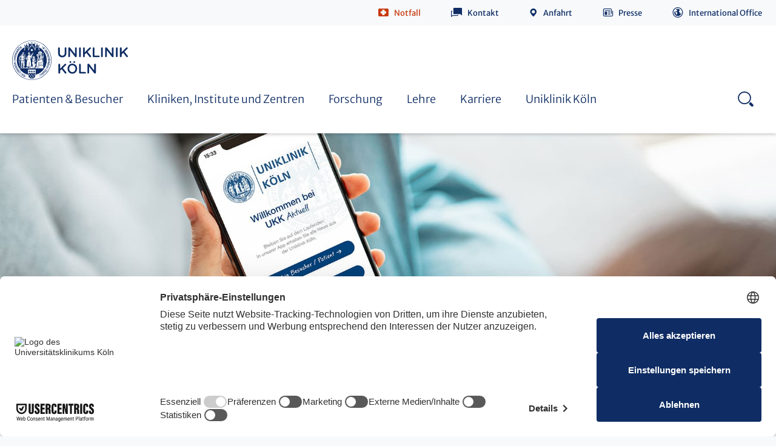

--- FILE ---
content_type: text/html; charset=utf-8
request_url: https://www.uk-koeln.de/uniklinik-koeln/aktuelles/detailansicht/nationaler-spitzenplatz-fuer-augenheilkunde/
body_size: 20154
content:
<!DOCTYPE html>
<html lang="de">
<head><link rel="dns-prefetch" href="//app.usercentrics.eu">
        <link rel="dns-prefetch" href="//api.usercentrics.eu">
        <link rel="preconnect" href="//app.usercentrics.eu">
        <link rel="preconnect" href="//api.usercentrics.eu">
        <link rel="preconnect" href="//privacy-proxy.usercentrics.eu">
        <link rel="preload" href="//web.cmp.usercentrics.eu/ui/loader.js" as="script"><script id="usercentrics-cmp" src="https://web.cmp.usercentrics.eu/ui/loader.js" data-settings-id="y8XkgWIL2dJFkw" async></script><script type="application/javascript" src="https://privacy-proxy.usercentrics.eu/latest/uc-block.bundle.js"></script>

<meta charset="utf-8">
<!-- 
	This website is powered by TYPO3 - inspiring people to share!
	TYPO3 is a free open source Content Management Framework initially created by Kasper Skaarhoj and licensed under GNU/GPL.
	TYPO3 is copyright 1998-2026 of Kasper Skaarhoj. Extensions are copyright of their respective owners.
	Information and contribution at https://typo3.org/
-->



<title>Nationaler Spitzenplatz für Augenheilkunde | Uniklinik Köln</title>
<meta name="generator" content="TYPO3 CMS" />
<meta name="description" content="Zentrum für Augenheilkunde der Uniklinik Köln belegt mit neun Nennungen nationalen Spitzenplatz" />
<meta name="robots" content="index,follow" />
<meta http-equiv="content-language" content="de" />
<meta property="og:title" content="Nationaler Spitzenplatz für Augenheilkunde" />
<meta property="og:type" content="article" />
<meta property="og:url" content="https://www.uk-koeln.de/uniklinik-koeln/aktuelles/detailansicht/nationaler-spitzenplatz-fuer-augenheilkunde/" />
<meta property="og:description" content="Zentrum für Augenheilkunde der Uniklinik Köln belegt mit neun Nennungen nationalen Spitzenplatz" />
<meta name="clinic" content="Uniklinik Köln" class="elastic">
<meta name="creation_date" content="2022-07-05T13:27:03+02:00" class="elastic">
<meta name="modification_date" content="2022-07-19T11:30:04+02:00" class="elastic">
<meta name="type" content="news" class="elastic">
<meta name="twitter:card" content="summary" />
<meta name="date" content="2026-01-21" />


<!--[if lte IE 8]><link rel="stylesheet" href="/typo3conf/ext/typo3sz_assets/Resources/Public/Frontend/css/all-old-ie.css?1768907733" media="all"><![endif]-->
<link rel="stylesheet" href="/typo3temp/assets/compressed/merged-a99c24479d44b7668b83306366ad404b-ab28d4da932d96e1ffcf57290c312b96.css.gzip?1768908322" media="all">
<link href="/assets/CorporatePage.css?1768907760" rel="stylesheet" >
<style>
/*<![CDATA[*/
<!-- 
/*InlineDefaultCss*/
/* default styles for extension "tx_brafacilitiesukk" */
	textarea.f3-form-error {
		background-color:#FF9F9F;
		border: 1px #FF0000 solid;
	}

	input.f3-form-error {
		background-color:#FF9F9F;
		border: 1px #FF0000 solid;
	}

	.tx-bra-facilities-ukk table {
		border-collapse:separate;
		border-spacing:10px;
	}

	.tx-bra-facilities-ukk table th {
		font-weight:bold;
	}

	.tx-bra-facilities-ukk table td {
		vertical-align:top;
	}

	.typo3-messages .message-error {
		color:red;
	}

	.typo3-messages .message-ok {
		color:green;
	}

/* default styles for extension "tx_brawebcodesukk" */
	textarea.f3-form-error {
		background-color:#FF9F9F;
		border: 1px #FF0000 solid;
	}

	input.f3-form-error {
		background-color:#FF9F9F;
		border: 1px #FF0000 solid;
	}

	.tx-bra-webcodes-ukk table {
		border-collapse:separate;
		border-spacing:10px;
	}

	.tx-bra-webcodes-ukk table th {
		font-weight:bold;
	}

	.tx-bra-webcodes-ukk table td {
		vertical-align:top;
	}

	.typo3-messages .message-error {
		color:red;
	}

	.typo3-messages .message-ok {
		color:green;
	}

/* default styles for extension "tx_braeventsukk" */
	textarea.f3-form-error {
		background-color:#FF9F9F;
		border: 1px #FF0000 solid;
	}

	input.f3-form-error {
		background-color:#FF9F9F;
		border: 1px #FF0000 solid;
	}

	.tx-bra-events-ukk table {
		border-collapse:separate;
		border-spacing:10px;
	}

	.tx-bra-events-ukk table th {
		font-weight:bold;
	}

	.tx-bra-events-ukk table td {
		vertical-align:top;
	}

	.typo3-messages .message-error {
		color:red;
	}

	.typo3-messages .message-ok {
		color:green;
	}

/* default styles for extension "tx_brapersonsukk" */
	textarea.f3-form-error {
		background-color:#FF9F9F;
		border: 1px #FF0000 solid;
	}

	input.f3-form-error {
		background-color:#FF9F9F;
		border: 1px #FF0000 solid;
	}

	.tx-bra-persons-ukk table {
		border-collapse:separate;
		border-spacing:10px;
	}

	.tx-bra-persons-ukk table th {
		font-weight:bold;
	}

	.tx-bra-persons-ukk table td {
		vertical-align:top;
	}

	.typo3-messages .message-error {
		color:red;
	}

	.typo3-messages .message-ok {
		color:green;
	}


-->
/*]]>*/
</style>



<script data-usercentrics="Facebook Pixel" type="text/plain">!function(f,b,e,v,n,t,s)  
{if(f.fbq)return;n=f.fbq=function(){n.callMethod?  
n.callMethod.apply(n,arguments):n.queue.push(arguments)};  
if(!f._fbq)f._fbq=n;n.push=n;n.loaded=!0;n.version='2.0';  
n.queue=[];t=b.createElement(e);t.async=!0;  
t.src=v;s=b.getElementsByTagName(e)[0];  
s.parentNode.insertBefore(t,s)}(window,document,'script',  
'https://connect.facebook.net/en_US/fbevents.js');  
fbq('init', '8353200244779630');   
fbq('track', 'PageView');  </script>
<script data-usercentrics="Matomo (self hosted)" type="text/plain"><!-- Matomo -->
  var _paq = window._paq = window._paq || [];
  /* tracker methods like "setCustomDimension" should be called before "trackPageView" */
  _paq.push(['trackPageView']);
  _paq.push(['enableLinkTracking']);
  (function() {
    var u="https://webstatistik.uk-koeln.de/";
    _paq.push(['setTrackerUrl', u+'matomo.php']);
    _paq.push(['setSiteId', '1']);
    var d=document, g=d.createElement('script'), s=d.getElementsByTagName('script')[0];
    g.type='text/javascript'; g.async=true; g.src=u+'matomo.js'; s.parentNode.insertBefore(g,s);
  })();
<!-- End Matomo Code --></script>
<script data-usercentrics="Matomo (self hosted)" type="text/plain"><!-- Matomo Tag Manager -->
var _mtm = window._mtm = window._mtm || [];
  _mtm.push({'mtm.startTime': (new Date().getTime()), 'event': 'mtm.Start'});
  (function() {
    var d=document, g=d.createElement('script'), s=d.getElementsByTagName('script')[0];
    g.async=true; g.src='https://webstatistik.uk-koeln.de/js/container_ZJDGDtWA.js'; s.parentNode.insertBefore(g,s);
  })();
<!-- End Matomo Tag Manager --></script>

<title>Nationaler Spitzenplatz für Augenheilkunde &#124; Uniklinik Köln</title>          <meta http-equiv="x-ua-compatible" content="IE=edge">
          <meta name="viewport" content="width=device-width, initial-scale=1">
          <meta name="mobile-web-app-capable" content="yes">
          <meta name="apple-mobile-web-app-capable" content="yes">
          <meta name="apple-mobile-web-app-status-bar-style" content="black">
          <meta name="format-detection" content="telephone=no">          <link rel="apple-touch-icon" sizes="180x180" href="/typo3conf/ext/typo3sz_assets/Resources/Public/Images/favicon/apple-touch-icon.png">
          <link rel="icon" type="image/png" href="/typo3conf/ext/typo3sz_assets/Resources/Public/Images/favicon/favicon-32x32.png" sizes="32x32">
          <link rel="icon" type="image/png" href="/typo3conf/ext/typo3sz_assets/Resources/Public/Images/favicon/android-chrome-192x192.png" sizes="192x192">
          <link rel="icon" type="image/png" href="/typo3conf/ext/typo3sz_assets/Resources/Public/Images/favicon/favicon-16x16.png" sizes="16x16">
          <link rel="manifest" href="/typo3conf/ext/typo3sz_assets/Resources/Public/Images/favicon/site.webmanifest" crossorigin="use-credentials">
          <link rel="mask-icon" href="/typo3conf/ext/typo3sz_assets/Resources/Public/Images/favicon/safari-pinned-tab.svg" color="#0f2d64">
          <link rel="shortcut icon" href="/typo3conf/ext/typo3sz_assets/Resources/Public/Images/favicon/favicon.ico">
          <meta name="msapplication-TileColor" content="#ffffff">
          <meta name="msapplication-config" content="/typo3conf/ext/typo3sz_assets/Resources/Public/Images/favicon/browserconfig.xml">
          <meta name="theme-color" content="#ffffff"><meta property="og:image" content="https://webstatic.uk-koeln.de/im/fallback/173779/1024/image-173779.png" />

<link rel="canonical" href="https://www.uk-koeln.de/uniklinik-koeln/aktuelles/detailansicht/nationaler-spitzenplatz-fuer-augenheilkunde/"/>
</head>
<body class="language-default" data-languid="" id="open-nav" class="corp">

<!-- browsehappy:start -->
<!--[if lt IE 8]>
<p class="browsehappy" data-elastic-exclude>Sie verwenden einen <strong>veralteten</strong> Browser. Bitte <a href="http://browsehappy.com/" target="_blank">aktualisieren Sie Ihren Browser</a> um die Seite richtig darstellen zu können.</p>
<![endif]-->
<!-- browsehappy:end -->

<!-- noscript:start -->
<div class="noscript-wrap" data-elastic-exclude>
	<noscript>
		<p><strong>JavaScript scheint in Ihrem Browser deaktiviert zu sein.</strong></p>
		<p>Sie müssen JavaScript in Ihrem Browser aktivieren um alle Funktionen der Seite nutzen zu können.</p>
	</noscript>
</div>
<!-- noscript:end -->




    


    <div class="call-to-button">
        <p>
            Kontakt
        </p>
    </div>

    <div class="call-to-element">
        <div class="call-to-container">
            <div class="call-to-close"></div>
            
                <h1 class="h3-class">Kontakt</h1>
            
            
                <ul class="call-to-ul">
                    
                        <li>
                            <a href="https://www.site.guide/SiteGuide/?c=516a6654544e6675422b6141782f3155466a586668673d3d&amp;mode=desktop&amp;lang=de">Anfahrt &amp; Lageplan</a>
                        </li>
                    
                        <li>
                            <a href="/uniklinik-koeln/kontakt/">Termin vereinbaren</a>
                        </li>
                    
                </ul>
            
            
                <h1 class="h3-class">Wichtige Links</h1>
            
            
            <ul class="second-ul">
                
                    <li>
                        <a href="https://karriere.uk-koeln.de/alle-jobs/">Stellenangebote</a>
                    </li>
                
                    <li>
                        <a href="/kliniken-institute-und-zentren/">Klinikübersicht</a>
                    </li>
                
                    <li>
                        <a href="/uniklinik-koeln/blutspende/">Blutspende</a>
                    </li>
                
                    <li>
                        <a href="/uniklinik-koeln/spenden/">Spenden</a>
                    </li>
                
            </ul>
            
            
                <h1 class="h3-class">
                    Telefon
                </h1>
                <div class="phone">
                    <a class="call-to-phone" href="tel: 0221 478 - 0">0221 478 - 0</a>
                    <p></p>
                </div>
            
        </div>
    </div>









        <header class="clinics-page header 
    standard
" data-elastic-exclude>
            <div class="header__wrapper">
                <div
                    class="header__positioning-div ">
                    <div class="header__content">

                        
                            
                            <div class="header__item service-navigation"><ul class="service-navigation__list"><a id="c123"></a><li class="service-navigation__item service-navigation__item--emergency"><a class="icon-before icon-emergency" rel="nofollow" target="_self" href="javascript:void(0);">Notfall</a>


			<div class="service-navigation__flyout">
				
					<p>
						Die Uniklinik Köln steht rund um die Uhr für die Versorgung von Notfallpatienten zur Verfügung.
					</p>
				

				<p>In lebensbedrohlichen Situationen / Notruf</p>
				<p>
				<span class="icon-only icon-emergency"></span> <span
					class="font-big"> <a href="tel://112">112</a>
				</span>
				</p>

				

					
						<p>Ärztlicher Notdienst</p>

						
							<p>
								<span class="icon-only icon-phone01"></span>
								
										<span class="font-big"> <a href="tel://116117">
									116 117
								</a>
										</span>
									

							</p>
						

						

						
							<p><a href="/patienten-besucher/notfall/" target="_top" class="link-intern-pt-white">Andere Notdienste</a></p>
						

						
							
								<hr />
							
						
					
						<p>Kinder- und Jugendärztliche Notfallpraxis</p>

						
							<p>
								<span class="icon-only icon-phone01"></span>
								
										<strong> <a href="tel://116117">
									116 117
								</a>
										</strong>
									

							</p>
						

						
							<p>
								<span class="icon-only icon-location"></span>
								Anfahrtsadresse für Navigationsgeräte<br />
								<a target="_blank" href="https://www.google.de/maps/place/Gleueler+Straße,+Nähe+Haltestelle+Leiblplatz++50937+Köln">
									<strong> Gleueler Straße, Nähe Haltestelle Leiblplatz
										 <br />
										50937
										Köln 
											<br />
											Gebäude 26
										
									</strong>
								</a>
							</p>
						

						

						
					

				
			</div></li><a id="c124"></a><li class="service-navigation__item service-navigation__item--contact">

			
				<a href="/uniklinik-koeln/kontakt/" title="Kontakt" target="_self" class="icon-before icon-contact">Kontakt</a>
			
			

		</li><a id="c1260"></a><li class="service-navigation__item   ">

			
				<a class="icon-before icon-directions" title="Anfahrt" href="/uniklinik-koeln/lageplan-anfahrt/">Anfahrt</a>
			
			
		</li><a id="c125"></a><li class="service-navigation__item">
			
				<a class="icon-before icon-press" title="Presse" target="_self" href="/uniklinik-koeln/presse/pressekontakt/">Presse</a>
			
			
		</li><a id="c126"></a><li class="service-navigation__item   is--langswitch">

			
				<a class="icon-before icon-international" title="International Office" href="https://www.uk-koeln.de/uniklinik-koeln/international-office/">International Office</a>
			
			
		</li></ul></div>
                            
                        

                        




                        <div class="header__item search-anchors">
	<a class="search-anchors__open" href="#search-nav">Search - open</a>
	<p>
		SUCHE
	</p>
	<a class="search-anchors__close" href="#">Search - close</a>
</div>


                        <div class="header__item nav-anchors">
	<a class="nav-anchors__open" href="javascript:void(0);">Menu - open</a>
	<p>
		MENÜ
	</p>
	<a class="nav-anchors__close" href="#">Menu - close</a>
</div>


                    </div>
                </div>

                <div class="navigation">
                    
                            <div class="header__logo"><a href="/" title="Uniklinik Köln : Startseite" class="logo">Uniklinik Köln</a><img src="/typo3conf/ext/typo3sz_assets/Resources/Public/Images/svg/UKK_Logo_RGB_lp.svg" width="198" height="65"  class="pdf-visible"  alt="Uniklinik Köln" ></div>
                        

                    
                    
                            

<nav class="nav" role="navigation" aria-label="Hauptnavigation">
    <ul class="nav__list">
        
            <li class="nav__list-item">
                <a href="/patienten-besucher/" title="Patienten &amp; Besucher" target="">
                    <span class="mobile-prefix">Zur Übersichtsseite</span> Patienten &amp; Besucher
                    <span class="icon-only icon-arrowright"></span>
                </a>
                
                    <div class="nav__flyout nav__flyout--2nd ">
                        
                        <a href="/patienten-besucher/" title="Patienten &amp; Besucher" class="nav__flyout_title">
                            Zur Übersichtsseite
                            Patienten &amp; Besucher
                            <span class="icon-only icon-arrowright"></span>
                        </a>
                        <ul class="equalHeights">
                            
                                <li class="is-hover">
                                    <a href="/patienten-besucher/notfall/" title="Notfall" class="">Notfall
                                        
                                    </a>

                                    
                                </li>
                            
                                <li class="is-hover">
                                    <a href="/patienten-besucher/post-covid-zentrum/" title="Coronavirus" class="">Coronavirus
                                        
                                    </a>

                                    
                                </li>
                            
                                <li class="is-hover">
                                    <a href="/patienten-besucher/post-covid-zentrum/" title="Post-COVID-Zentrum" class="js-3rd">Post-COVID-Zentrum
                                        <span class="icon-only icon-arrowright"></span>
                                    </a>

                                    
                                        <div class="nav__flyout nav__flyout--3rd ">
                                            
                                            <a href="/patienten-besucher/post-covid-zentrum/" title="Post-COVID-Zentrum" class="nav__flyout_title">4
                                                Zur Übersichtsseite
                                                Post-COVID-Zentrum
                                                <span class="icon-only icon-arrowright"></span>
                                            </a>
                                            <ul class="equalHeights">
                                                
                                                    <li class="is-hover">
                                                        <a href="/patienten-besucher/post-covid-zentrum/klinische-versorgung-und-ambulanzen/" title="Klinische Versorgung und Ambulanzen">Klinische Versorgung und Ambulanzen</a>
                                                    </li>
                                                
                                                    <li class="is-hover">
                                                        <a href="/patienten-besucher/post-covid-zentrum/studien-und-forschung/" title="Studien und Forschung">Studien und Forschung</a>
                                                    </li>
                                                
                                                    <li class="is-hover">
                                                        <a href="/patienten-besucher/post-covid-zentrum/kooperationen-und-netzwerke/" title="Kooperationen und Netzwerke">Kooperationen und Netzwerke</a>
                                                    </li>
                                                
                                                    <li class="is-hover">
                                                        <a href="/patienten-besucher/post-covid-zentrum/aktuelles/" title="Aktuelles">Aktuelles</a>
                                                    </li>
                                                
                                            </ul>
                                        </div>
                                    
                                </li>
                            
                                <li class="is-hover">
                                    <a href="/patienten-besucher/in-der-uniklinik-von-a-bis-z/" title="In der Uniklinik von A bis Z" class="">In der Uniklinik von A bis Z
                                        
                                    </a>

                                    
                                </li>
                            
                                <li class="is-hover">
                                    <a href="/patienten-besucher/aufnahme-behandlung-entlassung/" title="Aufnahme | Behandlung | Entlassung" class="">Aufnahme | Behandlung | Entlassung
                                        
                                    </a>

                                    
                                </li>
                            
                                <li class="is-hover">
                                    <a href="/patienten-besucher/cyberknife/" title="Cyberknife" class="js-3rd">Cyberknife
                                        <span class="icon-only icon-arrowright"></span>
                                    </a>

                                    
                                        <div class="nav__flyout nav__flyout--3rd ">
                                            
                                            <a href="/patienten-besucher/cyberknife/" title="Cyberknife" class="nav__flyout_title">4
                                                Zur Übersichtsseite
                                                Cyberknife
                                                <span class="icon-only icon-arrowright"></span>
                                            </a>
                                            <ul class="equalHeights">
                                                
                                                    <li class="is-hover">
                                                        <a href="/patienten-besucher/cyberknife/die-behandlung/" title="Die Behandlung">Die Behandlung</a>
                                                    </li>
                                                
                                                    <li class="is-hover">
                                                        <a href="/patienten-besucher/cyberknife/indikationen/" title="Indikationen">Indikationen</a>
                                                    </li>
                                                
                                                    <li class="is-hover">
                                                        <a href="/patienten-besucher/cyberknife/kontakt-anfahrt/" title="Kontakt &amp; Anfahrt">Kontakt &amp; Anfahrt</a>
                                                    </li>
                                                
                                            </ul>
                                        </div>
                                    
                                </li>
                            
                                <li class="is-hover">
                                    <a href="/patienten-besucher/zentrale-ambulante-versorgungseinheit-zave/" title="Zentrale ambulante Versorgungseinheit (ZAVE)" class="">Zentrale ambulante Versorgungseinheit (ZAVE)
                                        
                                    </a>

                                    
                                </li>
                            
                                <li class="is-hover">
                                    <a href="/patienten-besucher/pflege/" title="Pflege" class="js-3rd">Pflege
                                        <span class="icon-only icon-arrowright"></span>
                                    </a>

                                    
                                        <div class="nav__flyout nav__flyout--3rd ">
                                            
                                            <a href="/patienten-besucher/pflege/" title="Pflege" class="nav__flyout_title">4
                                                Zur Übersichtsseite
                                                Pflege
                                                <span class="icon-only icon-arrowright"></span>
                                            </a>
                                            <ul class="equalHeights">
                                                
                                                    <li class="is-hover">
                                                        <a href="/patienten-besucher/pflege/aktuelles/" title="Aktuelles">Aktuelles</a>
                                                    </li>
                                                
                                                    <li class="is-hover">
                                                        <a href="/patienten-besucher/pflege/paediatrischer-pflegetag/" title="Pädiatrischer Pflegetag">Pädiatrischer Pflegetag</a>
                                                    </li>
                                                
                                                    <li class="is-hover">
                                                        <a href="/patienten-besucher/pflege/pflegerische-versorgung/" title="Pflegerische Versorgung">Pflegerische Versorgung</a>
                                                    </li>
                                                
                                                    <li class="is-hover">
                                                        <a href="/patienten-besucher/pflege/pflegerische-experten/" title="Pflegerische Experten">Pflegerische Experten</a>
                                                    </li>
                                                
                                                    <li class="is-hover">
                                                        <a href="/lehre/lindenburg-akademie/" title="Ausbildung und Weiterbildung">Ausbildung und Weiterbildung</a>
                                                    </li>
                                                
                                                    <li class="is-hover">
                                                        <a href="/patienten-besucher/pflege/karriere-im-pflegedienst/" title="Karriere im Pflegedienst">Karriere im Pflegedienst</a>
                                                    </li>
                                                
                                                    <li class="is-hover">
                                                        <a href="/patienten-besucher/pflege/pflegedirektorin-und-team/" title="Pflegedirektorin und Team">Pflegedirektorin und Team</a>
                                                    </li>
                                                
                                            </ul>
                                        </div>
                                    
                                </li>
                            
                                <li class="is-hover">
                                    <a href="/patienten-besucher/patienten-informations-zentrum/" title="Patienten-Informations-Zentrum" class="js-3rd">Patienten-Informations-Zentrum
                                        <span class="icon-only icon-arrowright"></span>
                                    </a>

                                    
                                        <div class="nav__flyout nav__flyout--3rd ">
                                            
                                            <a href="/patienten-besucher/patienten-informations-zentrum/" title="Patienten-Informations-Zentrum" class="nav__flyout_title">4
                                                Zur Übersichtsseite
                                                Patienten-Informations-Zentrum
                                                <span class="icon-only icon-arrowright"></span>
                                            </a>
                                            <ul class="equalHeights">
                                                
                                                    <li class="is-hover">
                                                        <a href="/patienten-besucher/patienten-informations-zentrum/mehrsprachige-patienteninformationen/" title="Mehrsprachige Patienteninformationen">Mehrsprachige Patienteninformationen</a>
                                                    </li>
                                                
                                                    <li class="is-hover">
                                                        <a href="/patienten-besucher/patienten-informations-zentrum/familiale-pflege/" title="Familiale Pflege">Familiale Pflege</a>
                                                    </li>
                                                
                                                    <li class="is-hover">
                                                        <a href="/patienten-besucher/patienten-informations-zentrum/beratung-coaching/" title="Beratung &amp; Coaching">Beratung &amp; Coaching</a>
                                                    </li>
                                                
                                                    <li class="is-hover">
                                                        <a href="/patienten-besucher/patienten-informations-zentrum/schulungen-seminare/" title="Schulungen &amp; Seminare">Schulungen &amp; Seminare</a>
                                                    </li>
                                                
                                                    <li class="is-hover">
                                                        <a href="/patienten-besucher/patienten-informations-zentrum/selbsthilfe/" title="Selbsthilfe">Selbsthilfe</a>
                                                    </li>
                                                
                                                    <li class="is-hover">
                                                        <a href="/patienten-besucher/patienten-informations-zentrum/weitere-angebote/" title="Weitere Angebote">Weitere Angebote</a>
                                                    </li>
                                                
                                                    <li class="is-hover">
                                                        <a href="/patienten-besucher/patienten-informations-zentrum/medizinische-forschung/" title="Medizinische Forschung">Medizinische Forschung</a>
                                                    </li>
                                                
                                                    <li class="is-hover">
                                                        <a href="/patienten-besucher/patienten-informations-zentrum/team/" title="Team">Team</a>
                                                    </li>
                                                
                                                    <li class="is-hover">
                                                        <a href="/patienten-besucher/patienten-informations-zentrum/kontakt/" title="Kontakt">Kontakt</a>
                                                    </li>
                                                
                                            </ul>
                                        </div>
                                    
                                </li>
                            
                                <li class="is-hover">
                                    <a href="/patienten-besucher/infektionspraevention/" title="Infektionsprävention" class="js-3rd">Infektionsprävention
                                        <span class="icon-only icon-arrowright"></span>
                                    </a>

                                    
                                        <div class="nav__flyout nav__flyout--3rd ">
                                            
                                            <a href="/patienten-besucher/infektionspraevention/" title="Infektionsprävention" class="nav__flyout_title">4
                                                Zur Übersichtsseite
                                                Infektionsprävention
                                                <span class="icon-only icon-arrowright"></span>
                                            </a>
                                            <ul class="equalHeights">
                                                
                                                    <li class="is-hover">
                                                        <a href="/patienten-besucher/infektionspraevention/ansprechpartner-auf-einen-blick/" title="Ansprechpartner auf einen Blick">Ansprechpartner auf einen Blick</a>
                                                    </li>
                                                
                                                    <li class="is-hover">
                                                        <a href="/patienten-besucher/infektionspraevention/antimicrobial-stewardship-ams/" title="Antimicrobial Stewardship (AMS)">Antimicrobial Stewardship (AMS)</a>
                                                    </li>
                                                
                                                    <li class="is-hover">
                                                        <a href="/patienten-besucher/infektionspraevention/infektiologie/" title="Infektiologie">Infektiologie</a>
                                                    </li>
                                                
                                                    <li class="is-hover">
                                                        <a href="/patienten-besucher/infektionspraevention/zentrale-krankenhaushygiene/" title="Zentrale Krankenhaushygiene">Zentrale Krankenhaushygiene</a>
                                                    </li>
                                                
                                                    <li class="is-hover">
                                                        <a href="/patienten-besucher/infektionspraevention/mikrobiologie/" title="Mikrobiologie">Mikrobiologie</a>
                                                    </li>
                                                
                                                    <li class="is-hover">
                                                        <a href="/patienten-besucher/infektionspraevention/virologie/" title="Virologie">Virologie</a>
                                                    </li>
                                                
                                                    <li class="is-hover">
                                                        <a href="/patienten-besucher/infektionspraevention/krankenhausapotheke-in-der-infektionspraevention/" title="Krankenhausapotheke in der Infektionsprävention">Krankenhausapotheke in der Infektionsprävention</a>
                                                    </li>
                                                
                                            </ul>
                                        </div>
                                    
                                </li>
                            
                                <li class="is-hover">
                                    <a href="/patienten-besucher/unterstuetzung-training/" title="Unterstützung &amp; Training" class="js-3rd">Unterstützung &amp; Training
                                        <span class="icon-only icon-arrowright"></span>
                                    </a>

                                    
                                        <div class="nav__flyout nav__flyout--3rd ">
                                            
                                            <a href="/patienten-besucher/unterstuetzung-training/" title="Unterstützung &amp; Training" class="nav__flyout_title">4
                                                Zur Übersichtsseite
                                                Unterstützung &amp; Training
                                                <span class="icon-only icon-arrowright"></span>
                                            </a>
                                            <ul class="equalHeights">
                                                
                                                    <li class="is-hover">
                                                        <a href="/patienten-besucher/unterstuetzung-training/ehrenamtlicher-besuchsdienst/" title="Ehrenamtlicher Besuchsdienst">Ehrenamtlicher Besuchsdienst</a>
                                                    </li>
                                                
                                                    <li class="is-hover">
                                                        <a href="/patienten-besucher/unterstuetzung-training/elternschule-fuer-fruehchen-eltern/" title="Elternschule für Frühchen-Eltern">Elternschule für Frühchen-Eltern</a>
                                                    </li>
                                                
                                                    <li class="is-hover">
                                                        <a href="/uniklinik-koeln/die-uniklinik/foerderer/" title="Fördervereine">Fördervereine</a>
                                                    </li>
                                                
                                                    <li class="is-hover">
                                                        <a href="/patienten-besucher/unterstuetzung-training/lebenswert/" title="LebensWert">LebensWert</a>
                                                    </li>
                                                
                                                    <li class="is-hover">
                                                        <a href="/patienten-besucher/unterstuetzung-training/psychologische-beratung/" title="Psychologische Beratung">Psychologische Beratung</a>
                                                    </li>
                                                
                                                    <li class="is-hover">
                                                        <a href="/patienten-besucher/unterstuetzung-training/seelsorge/" title="Seelsorge">Seelsorge</a>
                                                    </li>
                                                
                                                    <li class="is-hover">
                                                        <a href="/patienten-besucher/unterstuetzung-training/seelische-gesundheit/" title="Seelische Gesundheit">Seelische Gesundheit</a>
                                                    </li>
                                                
                                                    <li class="is-hover">
                                                        <a href="/patienten-besucher/unterstuetzung-training/schule-im-krankenhaus/" title="Schule im Krankenhaus">Schule im Krankenhaus</a>
                                                    </li>
                                                
                                                    <li class="is-hover">
                                                        <a href="/patienten-besucher/unterstuetzung-training/sozialdienst/" title="Sozialdienst">Sozialdienst</a>
                                                    </li>
                                                
                                                    <li class="is-hover">
                                                        <a href="/patienten-besucher/unterstuetzung-training/sport/" title="Sport">Sport</a>
                                                    </li>
                                                
                                            </ul>
                                        </div>
                                    
                                </li>
                            
                                <li class="is-hover">
                                    <a href="/patienten-besucher/lob-beschwerden/" title="Lob &amp; Beschwerden" class="">Lob &amp; Beschwerden
                                        
                                    </a>

                                    
                                </li>
                            
                                <li class="is-hover">
                                    <a href="/patienten-besucher/bauprojekte/" title="Bauprojekte" class="js-3rd">Bauprojekte
                                        <span class="icon-only icon-arrowright"></span>
                                    </a>

                                    
                                        <div class="nav__flyout nav__flyout--3rd ">
                                            
                                            <a href="/patienten-besucher/bauprojekte/" title="Bauprojekte" class="nav__flyout_title">4
                                                Zur Übersichtsseite
                                                Bauprojekte
                                                <span class="icon-only icon-arrowright"></span>
                                            </a>
                                            <ul class="equalHeights">
                                                
                                                    <li class="is-hover">
                                                        <a href="/patienten-besucher/bauprojekte/kunst-und-bau/" title="Kunst und Bau">Kunst und Bau</a>
                                                    </li>
                                                
                                            </ul>
                                        </div>
                                    
                                </li>
                            
                        </ul>
                    </div>
                
            </li>
        
            <li class="nav__list-item">
                <a href="/kliniken-institute-und-zentren/" title="Kliniken, Institute und Zentren" target="">
                    <span class="mobile-prefix">Zur Übersichtsseite</span> Kliniken, Institute und Zentren
                    <span class="icon-only icon-arrowright"></span>
                </a>
                
                    <div class="nav__flyout nav__flyout--2nd ">
                        
                        <a href="/kliniken-institute-und-zentren/" title="Kliniken, Institute und Zentren" class="nav__flyout_title">
                            Zur Übersichtsseite
                            Kliniken, Institute und Zentren
                            <span class="icon-only icon-arrowright"></span>
                        </a>
                        <ul class="equalHeights">
                            
                                <li class="is-hover">
                                    <a href="http://cefam.uk-koeln.de" title="Centrum für Familiengesundheit (CEFAM)" class="">Centrum für Familiengesundheit (CEFAM)
                                        
                                    </a>

                                    
                                </li>
                            
                                <li class="is-hover">
                                    <a href="/kliniken-institute-und-zentren/centrum-fuer-infektionsmedizin-cim/" title="Centrum für Infektionsmedizin (CIM)" class="js-3rd">Centrum für Infektionsmedizin (CIM)
                                        <span class="icon-only icon-arrowright"></span>
                                    </a>

                                    
                                        <div class="nav__flyout nav__flyout--3rd ">
                                            
                                            <a href="/kliniken-institute-und-zentren/centrum-fuer-infektionsmedizin-cim/" title="Centrum für Infektionsmedizin (CIM)" class="nav__flyout_title">4
                                                Zur Übersichtsseite
                                                Centrum für Infektionsmedizin (CIM)
                                                <span class="icon-only icon-arrowright"></span>
                                            </a>
                                            <ul class="equalHeights">
                                                
                                                    <li class="is-hover">
                                                        <a href="/kliniken-institute-und-zentren/centrum-fuer-infektionsmedizin-cim/center-for-infectious-diseases/" title="Center for Infectious Diseases">Center for Infectious Diseases</a>
                                                    </li>
                                                
                                                    <li class="is-hover">
                                                        <a href="/kliniken-institute-und-zentren/centrum-fuer-infektionsmedizin-cim/ueber-das-cim/" title="Über das CIM">Über das CIM</a>
                                                    </li>
                                                
                                                    <li class="is-hover">
                                                        <a href="/kliniken-institute-und-zentren/centrum-fuer-infektionsmedizin-cim/mitglieder-leitung-und-beirat/" title="Mitglieder, Leitung und Beirat">Mitglieder, Leitung und Beirat</a>
                                                    </li>
                                                
                                                    <li class="is-hover">
                                                        <a href="/kliniken-institute-und-zentren/centrum-fuer-infektionsmedizin-cim/patienteninfos-und-kooperationen/" title="Patienteninfos und Kooperationen">Patienteninfos und Kooperationen</a>
                                                    </li>
                                                
                                                    <li class="is-hover">
                                                        <a href="/kliniken-institute-und-zentren/centrum-fuer-infektionsmedizin-cim/aktuelles/" title="Aktuelles">Aktuelles</a>
                                                    </li>
                                                
                                                    <li class="is-hover">
                                                        <a href="/kliniken-institute-und-zentren/centrum-fuer-infektionsmedizin-cim/veranstaltungen-und-fortbildungen/" title="Veranstaltungen und Fortbildungen">Veranstaltungen und Fortbildungen</a>
                                                    </li>
                                                
                                            </ul>
                                        </div>
                                    
                                </li>
                            
                                <li class="is-hover">
                                    <a href="/kliniken-institute-und-zentren/centrum-fuer-integrierte-onkologie/" title="Centrum für Integrierte Onkologie" class="js-3rd">Centrum für Integrierte Onkologie
                                        <span class="icon-only icon-arrowright"></span>
                                    </a>

                                    
                                        <div class="nav__flyout nav__flyout--3rd ">
                                            
                                            <a href="/kliniken-institute-und-zentren/centrum-fuer-integrierte-onkologie/" title="Centrum für Integrierte Onkologie" class="nav__flyout_title">4
                                                Zur Übersichtsseite
                                                Centrum für Integrierte Onkologie
                                                <span class="icon-only icon-arrowright"></span>
                                            </a>
                                            <ul class="equalHeights">
                                                
                                                    <li class="is-hover">
                                                        <a href="/kliniken-institute-und-zentren/centrum-fuer-integrierte-onkologie/eroeffnung-des-cio-koeln/" title="Eröffnung des CIO Köln">Eröffnung des CIO Köln</a>
                                                    </li>
                                                
                                            </ul>
                                        </div>
                                    
                                </li>
                            
                                <li class="is-hover">
                                    <a href="/kliniken-institute-und-zentren/centrum-fuer-labordiagnostik/" title="Centrum für Labordiagnostik" class="js-3rd">Centrum für Labordiagnostik
                                        <span class="icon-only icon-arrowright"></span>
                                    </a>

                                    
                                        <div class="nav__flyout nav__flyout--3rd ">
                                            
                                            <a href="/kliniken-institute-und-zentren/centrum-fuer-labordiagnostik/" title="Centrum für Labordiagnostik" class="nav__flyout_title">4
                                                Zur Übersichtsseite
                                                Centrum für Labordiagnostik
                                                <span class="icon-only icon-arrowright"></span>
                                            </a>
                                            <ul class="equalHeights">
                                                
                                                    <li class="is-hover">
                                                        <a href="/kliniken-institute-und-zentren/centrum-fuer-labordiagnostik/beteiligte-fachbereiche/" title="Beteiligte Fachbereiche">Beteiligte Fachbereiche</a>
                                                    </li>
                                                
                                            </ul>
                                        </div>
                                    
                                </li>
                            
                                <li class="is-hover">
                                    <a href="/kliniken-institute-und-zentren/centrum-fuer-lungenkrebsfrueherkennung/" title="Centrum für Lungenkrebsfrüherkennung" class="js-3rd">Centrum für Lungenkrebsfrüherkennung
                                        <span class="icon-only icon-arrowright"></span>
                                    </a>

                                    
                                        <div class="nav__flyout nav__flyout--3rd ">
                                            
                                            <a href="/kliniken-institute-und-zentren/centrum-fuer-lungenkrebsfrueherkennung/" title="Centrum für Lungenkrebsfrüherkennung" class="nav__flyout_title">4
                                                Zur Übersichtsseite
                                                Centrum für Lungenkrebsfrüherkennung
                                                <span class="icon-only icon-arrowright"></span>
                                            </a>
                                            <ul class="equalHeights">
                                                
                                                    <li class="is-hover">
                                                        <a href="/kliniken-institute-und-zentren/centrum-fuer-lungenkrebsfrueherkennung/fuer-zuweiser/" title="Für Zuweiser">Für Zuweiser</a>
                                                    </li>
                                                
                                                    <li class="is-hover">
                                                        <a href="/kliniken-institute-und-zentren/centrum-fuer-lungenkrebsfrueherkennung/termin-vereinbaren/" title="Termin vereinbaren">Termin vereinbaren</a>
                                                    </li>
                                                
                                                    <li class="is-hover">
                                                        <a href="/kliniken-institute-und-zentren/centrum-fuer-lungenkrebsfrueherkennung/beteiligte-institutionen/" title="Beteiligte Institutionen">Beteiligte Institutionen</a>
                                                    </li>
                                                
                                            </ul>
                                        </div>
                                    
                                </li>
                            
                                <li class="is-hover">
                                    <a href="https://cesek.uk-koeln.de/" title="Centrum für Seltene Erkrankungen" class="">Centrum für Seltene Erkrankungen
                                        
                                    </a>

                                    
                                </li>
                            
                                <li class="is-hover">
                                    <a href="/kliniken-institute-und-zentren/cologne-center-for-musculoskeletal-biomechanics-ccmb/" title="Cologne Center for Musculoskeletal Biomechanics (CCMB)" class="js-3rd">Cologne Center for Musculoskeletal Biomechanics (CCMB)
                                        <span class="icon-only icon-arrowright"></span>
                                    </a>

                                    
                                        <div class="nav__flyout nav__flyout--3rd ">
                                            
                                            <a href="/kliniken-institute-und-zentren/cologne-center-for-musculoskeletal-biomechanics-ccmb/" title="Cologne Center for Musculoskeletal Biomechanics (CCMB)" class="nav__flyout_title">4
                                                Zur Übersichtsseite
                                                Cologne Center for Musculoskeletal Biomechanics (CCMB)
                                                <span class="icon-only icon-arrowright"></span>
                                            </a>
                                            <ul class="equalHeights">
                                                
                                                    <li class="is-hover">
                                                        <a href="/kliniken-institute-und-zentren/cologne-center-for-musculoskeletal-biomechanics-ccmb/zentrum/" title="Zentrum">Zentrum</a>
                                                    </li>
                                                
                                                    <li class="is-hover">
                                                        <a href="/kliniken-institute-und-zentren/cologne-center-for-musculoskeletal-biomechanics-ccmb/forschung/" title="Forschung">Forschung</a>
                                                    </li>
                                                
                                                    <li class="is-hover">
                                                        <a href="/kliniken-institute-und-zentren/cologne-center-for-musculoskeletal-biomechanics-ccmb/aktuelles/" title="Aktuelles">Aktuelles</a>
                                                    </li>
                                                
                                                    <li class="is-hover">
                                                        <a href="/kliniken-institute-und-zentren/cologne-center-for-musculoskeletal-biomechanics-ccmb/kontakt/" title="Kontakt">Kontakt</a>
                                                    </li>
                                                
                                            </ul>
                                        </div>
                                    
                                </li>
                            
                                <li class="is-hover">
                                    <a href="/kliniken-institute-und-zentren/ecmo-zentrum/" title="ECMO-Zentrum" class="js-3rd">ECMO-Zentrum
                                        <span class="icon-only icon-arrowright"></span>
                                    </a>

                                    
                                        <div class="nav__flyout nav__flyout--3rd ">
                                            
                                            <a href="/kliniken-institute-und-zentren/ecmo-zentrum/" title="ECMO-Zentrum" class="nav__flyout_title">4
                                                Zur Übersichtsseite
                                                ECMO-Zentrum
                                                <span class="icon-only icon-arrowright"></span>
                                            </a>
                                            <ul class="equalHeights">
                                                
                                                    <li class="is-hover">
                                                        <a href="http://herz-thoraxchirurgie.uk-koeln.de/erkrankungen-therapien/ecmo/" title="Kardiale Unterstützung (vaECMO)">Kardiale Unterstützung (vaECMO)</a>
                                                    </li>
                                                
                                                    <li class="is-hover">
                                                        <a href="/kliniken-institute-und-zentren/ecmo-zentrum/pulmonale-unterstuetzung-vvecmo/" title="Pulmonale Unterstützung (vvECMO)">Pulmonale Unterstützung (vvECMO)</a>
                                                    </li>
                                                
                                            </ul>
                                        </div>
                                    
                                </li>
                            
                                <li class="is-hover">
                                    <a href="/kliniken-institute-und-zentren/kontinenz-und-beckenbodenzentrum/" title="Kontinenz- und Beckenbodenzentrum" class="js-3rd">Kontinenz- und Beckenbodenzentrum
                                        <span class="icon-only icon-arrowright"></span>
                                    </a>

                                    
                                        <div class="nav__flyout nav__flyout--3rd ">
                                            
                                            <a href="/kliniken-institute-und-zentren/kontinenz-und-beckenbodenzentrum/" title="Kontinenz- und Beckenbodenzentrum" class="nav__flyout_title">4
                                                Zur Übersichtsseite
                                                Kontinenz- und Beckenbodenzentrum
                                                <span class="icon-only icon-arrowright"></span>
                                            </a>
                                            <ul class="equalHeights">
                                                
                                                    <li class="is-hover">
                                                        <a href="/kliniken-institute-und-zentren/kontinenz-und-beckenbodenzentrum/urologie/" title="Urologie">Urologie</a>
                                                    </li>
                                                
                                                    <li class="is-hover">
                                                        <a href="/kliniken-institute-und-zentren/kontinenz-und-beckenbodenzentrum/gynaekologie/" title="Gynäkologie">Gynäkologie</a>
                                                    </li>
                                                
                                                    <li class="is-hover">
                                                        <a href="/kliniken-institute-und-zentren/kontinenz-und-beckenbodenzentrum/chirurgie/" title="Chirurgie">Chirurgie</a>
                                                    </li>
                                                
                                                    <li class="is-hover">
                                                        <a href="/kliniken-institute-und-zentren/kontinenz-und-beckenbodenzentrum/neurologie/" title="Neurologie">Neurologie</a>
                                                    </li>
                                                
                                                    <li class="is-hover">
                                                        <a href="/kliniken-institute-und-zentren/kontinenz-und-beckenbodenzentrum/physiotherapie/" title="Physiotherapie">Physiotherapie</a>
                                                    </li>
                                                
                                                    <li class="is-hover">
                                                        <a href="/kliniken-institute-und-zentren/kontinenz-und-beckenbodenzentrum/studien/" title="Studien">Studien</a>
                                                    </li>
                                                
                                                    <li class="is-hover">
                                                        <a href="/kliniken-institute-und-zentren/kontinenz-und-beckenbodenzentrum/kontakt/" title="Kontakt">Kontakt</a>
                                                    </li>
                                                
                                            </ul>
                                        </div>
                                    
                                </li>
                            
                                <li class="is-hover">
                                    <a href="/kliniken-institute-und-zentren/transplantationszentrum/" title="Transplantationszentrum" class="js-3rd">Transplantationszentrum
                                        <span class="icon-only icon-arrowright"></span>
                                    </a>

                                    
                                        <div class="nav__flyout nav__flyout--3rd ">
                                            
                                            <a href="/kliniken-institute-und-zentren/transplantationszentrum/" title="Transplantationszentrum" class="nav__flyout_title">4
                                                Zur Übersichtsseite
                                                Transplantationszentrum
                                                <span class="icon-only icon-arrowright"></span>
                                            </a>
                                            <ul class="equalHeights">
                                                
                                                    <li class="is-hover">
                                                        <a href="/kliniken-institute-und-zentren/transplantationszentrum/daten-zum-zentrum/" title="Daten zum Zentrum">Daten zum Zentrum</a>
                                                    </li>
                                                
                                                    <li class="is-hover">
                                                        <a href="/kliniken-institute-und-zentren/transplantationszentrum/nierentransplantation/" title="Nierentransplantation">Nierentransplantation</a>
                                                    </li>
                                                
                                                    <li class="is-hover">
                                                        <a href="/kliniken-institute-und-zentren/transplantationszentrum/pankreastransplantation/" title="Pankreastransplantation">Pankreastransplantation</a>
                                                    </li>
                                                
                                                    <li class="is-hover">
                                                        <a href="/kliniken-institute-und-zentren/transplantationszentrum/lebertransplantation/" title="Lebertransplantation">Lebertransplantation</a>
                                                    </li>
                                                
                                                    <li class="is-hover">
                                                        <a href="/kliniken-institute-und-zentren/transplantationszentrum/herztransplantation/" title="Herztransplantation">Herztransplantation</a>
                                                    </li>
                                                
                                                    <li class="is-hover">
                                                        <a href="/kliniken-institute-und-zentren/transplantationszentrum/organspende/" title="Organspende">Organspende</a>
                                                    </li>
                                                
                                                    <li class="is-hover">
                                                        <a href="/kliniken-institute-und-zentren/transplantationszentrum/hornhauttransplantation/" title="Hornhauttransplantation">Hornhauttransplantation</a>
                                                    </li>
                                                
                                                    <li class="is-hover">
                                                        <a href="/kliniken-institute-und-zentren/transplantationszentrum/transplantationsteams/" title="Transplantationsteams">Transplantationsteams</a>
                                                    </li>
                                                
                                                    <li class="is-hover">
                                                        <a href="/kliniken-institute-und-zentren/transplantationszentrum/downloads/" title="Downloads">Downloads</a>
                                                    </li>
                                                
                                                    <li class="is-hover">
                                                        <a href="/kliniken-institute-und-zentren/transplantationszentrum/kontakt-anfahrt/" title="Kontakt &amp; Anfahrt">Kontakt &amp; Anfahrt</a>
                                                    </li>
                                                
                                            </ul>
                                        </div>
                                    
                                </li>
                            
                                <li class="is-hover">
                                    <a href="/kliniken-institute-und-zentren/schilddruesenzentrum/" title="Schilddrüsenzentrum" class="js-3rd">Schilddrüsenzentrum
                                        <span class="icon-only icon-arrowright"></span>
                                    </a>

                                    
                                        <div class="nav__flyout nav__flyout--3rd ">
                                            
                                            <a href="/kliniken-institute-und-zentren/schilddruesenzentrum/" title="Schilddrüsenzentrum" class="nav__flyout_title">4
                                                Zur Übersichtsseite
                                                Schilddrüsenzentrum
                                                <span class="icon-only icon-arrowright"></span>
                                            </a>
                                            <ul class="equalHeights">
                                                
                                                    <li class="is-hover">
                                                        <a href="/kliniken-institute-und-zentren/schilddruesenzentrum/nuklearmedizin/" title="Nuklearmedizin">Nuklearmedizin</a>
                                                    </li>
                                                
                                                    <li class="is-hover">
                                                        <a href="/kliniken-institute-und-zentren/schilddruesenzentrum/chirurgie/" title="Chirurgie">Chirurgie</a>
                                                    </li>
                                                
                                                    <li class="is-hover">
                                                        <a href="/kliniken-institute-und-zentren/schilddruesenzentrum/endokrinologie/" title="Endokrinologie">Endokrinologie</a>
                                                    </li>
                                                
                                                    <li class="is-hover">
                                                        <a href="/kliniken-institute-und-zentren/schilddruesenzentrum/kontakt/" title="Kontakt">Kontakt</a>
                                                    </li>
                                                
                                            </ul>
                                        </div>
                                    
                                </li>
                            
                                <li class="is-hover">
                                    <a href="/kliniken-institute-und-zentren/zentrale-notaufnahme/" title="Zentrale Notaufnahme" class="js-3rd">Zentrale Notaufnahme
                                        <span class="icon-only icon-arrowright"></span>
                                    </a>

                                    
                                        <div class="nav__flyout nav__flyout--3rd ">
                                            
                                            <a href="/kliniken-institute-und-zentren/zentrale-notaufnahme/" title="Zentrale Notaufnahme" class="nav__flyout_title">4
                                                Zur Übersichtsseite
                                                Zentrale Notaufnahme
                                                <span class="icon-only icon-arrowright"></span>
                                            </a>
                                            <ul class="equalHeights">
                                                
                                                    <li class="is-hover">
                                                        <a href="/kliniken-institute-und-zentren/zentrale-notaufnahme/haeufige-fragen-zur-notaufnahme/" title="FAQ zur Notaufnahme">FAQ zur Notaufnahme</a>
                                                    </li>
                                                
                                                    <li class="is-hover">
                                                        <a href="/kliniken-institute-und-zentren/zentrale-notaufnahme/karriere/" title="Karriere">Karriere</a>
                                                    </li>
                                                
                                                    <li class="is-hover">
                                                        <a href="/kliniken-institute-und-zentren/zentrale-notaufnahme/forschung-und-lehre/" title="Forschung und Lehre">Forschung und Lehre</a>
                                                    </li>
                                                
                                                    <li class="is-hover">
                                                        <a href="/kliniken-institute-und-zentren/zentrale-notaufnahme/team/" title="Team">Team</a>
                                                    </li>
                                                
                                            </ul>
                                        </div>
                                    
                                </li>
                            
                                <li class="is-hover">
                                    <a href="/kliniken-institute-und-zentren/zentrum-fuer-operative-kindermedizin/" title="Zentrum für Operative Kindermedizin" class="">Zentrum für Operative Kindermedizin
                                        
                                    </a>

                                    
                                </li>
                            
                        </ul>
                    </div>
                
            </li>
        
            <li class="nav__list-item">
                <a href="/forschung/" title="Forschung" target="">
                    <span class="mobile-prefix">Zur Übersichtsseite</span> Forschung
                    <span class="icon-only icon-arrowright"></span>
                </a>
                
                    <div class="nav__flyout nav__flyout--2nd ">
                        
                        <a href="/forschung/" title="Forschung" class="nav__flyout_title">
                            Zur Übersichtsseite
                            Forschung
                            <span class="icon-only icon-arrowright"></span>
                        </a>
                        <ul class="equalHeights">
                            
                                <li class="is-hover">
                                    <a href="/forschung/medizinische-fakultaet/" title="Medizinische Fakultät" class="">Medizinische Fakultät
                                        
                                    </a>

                                    
                                </li>
                            
                                <li class="is-hover">
                                    <a href="/forschung/netzwerk-universitaetsmedizin/" title="Netzwerk Universitätsmedizin" class="js-3rd">Netzwerk Universitätsmedizin
                                        <span class="icon-only icon-arrowright"></span>
                                    </a>

                                    
                                        <div class="nav__flyout nav__flyout--3rd ">
                                            
                                            <a href="/forschung/netzwerk-universitaetsmedizin/" title="Netzwerk Universitätsmedizin" class="nav__flyout_title">4
                                                Zur Übersichtsseite
                                                Netzwerk Universitätsmedizin
                                                <span class="icon-only icon-arrowright"></span>
                                            </a>
                                            <ul class="equalHeights">
                                                
                                                    <li class="is-hover">
                                                        <a href="/forschung/netzwerk-universitaetsmedizin/num-1-0/" title="NUM 1.0">NUM 1.0</a>
                                                    </li>
                                                
                                                    <li class="is-hover">
                                                        <a href="/forschung/netzwerk-universitaetsmedizin/num-2-0/" title="NUM 2.0">NUM 2.0</a>
                                                    </li>
                                                
                                                    <li class="is-hover">
                                                        <a href="/forschung/netzwerk-universitaetsmedizin/num-30/" title="NUM 3.0">NUM 3.0</a>
                                                    </li>
                                                
                                            </ul>
                                        </div>
                                    
                                </li>
                            
                                <li class="is-hover">
                                    <a href="/forschung/medical-data-integration-center-medic/" title="Medical Data Integration Center (MeDIC)" class="js-3rd">Medical Data Integration Center (MeDIC)
                                        <span class="icon-only icon-arrowright"></span>
                                    </a>

                                    
                                        <div class="nav__flyout nav__flyout--3rd ">
                                            
                                            <a href="/forschung/medical-data-integration-center-medic/" title="Medical Data Integration Center (MeDIC)" class="nav__flyout_title">4
                                                Zur Übersichtsseite
                                                Medical Data Integration Center (MeDIC)
                                                <span class="icon-only icon-arrowright"></span>
                                            </a>
                                            <ul class="equalHeights">
                                                
                                                    <li class="is-hover">
                                                        <a href="/forschung/medical-data-integration-center-medic/services/" title="Services">Services</a>
                                                    </li>
                                                
                                                    <li class="is-hover">
                                                        <a href="/forschung/medical-data-integration-center-medic/dokumente-formulare/" title="Dokumente &amp; Formulare">Dokumente &amp; Formulare</a>
                                                    </li>
                                                
                                                    <li class="is-hover">
                                                        <a href="/forschung/medical-data-integration-center-medic/projekte/" title="Projekte">Projekte</a>
                                                    </li>
                                                
                                                    <li class="is-hover">
                                                        <a href="/forschung/medical-data-integration-center-medic/medic-team/" title="MeDIC-Team">MeDIC-Team</a>
                                                    </li>
                                                
                                                    <li class="is-hover">
                                                        <a href="/forschung/medical-data-integration-center-medic/kontakt/" title="Kontakt">Kontakt</a>
                                                    </li>
                                                
                                                    <li class="is-hover">
                                                        <a href="/forschung/medical-data-integration-center-medic/publikationen/" title="Publikationen">Publikationen</a>
                                                    </li>
                                                
                                            </ul>
                                        </div>
                                    
                                </li>
                            
                                <li class="is-hover">
                                    <a href="/forschung/sonderforschungsbereiche/" title="Sonderforschungsbereiche" class="">Sonderforschungsbereiche
                                        
                                    </a>

                                    
                                </li>
                            
                                <li class="is-hover">
                                    <a href="/forschung/exzellenzcluster-cecad/" title="Exzellenzcluster CECAD" class="">Exzellenzcluster CECAD
                                        
                                    </a>

                                    
                                </li>
                            
                                <li class="is-hover">
                                    <a href="/forschung/cantar/" title="CANTAR" class="">CANTAR
                                        
                                    </a>

                                    
                                </li>
                            
                                <li class="is-hover">
                                    <a href="/forschung/zentrum-fuer-klinische-studien/" title="Zentrum für klinische Studien" class="">Zentrum für klinische Studien
                                        
                                    </a>

                                    
                                </li>
                            
                                <li class="is-hover">
                                    <a href="/forschung/klinische-studien/" title="Klinische Studien" class="">Klinische Studien
                                        
                                    </a>

                                    
                                </li>
                            
                                <li class="is-hover">
                                    <a href="/forschung/zentrum-fuer-molekulare-medizin/" title="Zentrum für Molekulare Medizin" class="">Zentrum für Molekulare Medizin
                                        
                                    </a>

                                    
                                </li>
                            
                        </ul>
                    </div>
                
            </li>
        
            <li class="nav__list-item">
                <a href="/lehre/" title="Lehre" target="">
                    <span class="mobile-prefix">Zur Übersichtsseite</span> Lehre
                    <span class="icon-only icon-arrowright"></span>
                </a>
                
                    <div class="nav__flyout nav__flyout--2nd ">
                        
                        <a href="/lehre/" title="Lehre" class="nav__flyout_title">
                            Zur Übersichtsseite
                            Lehre
                            <span class="icon-only icon-arrowright"></span>
                        </a>
                        <ul class="equalHeights">
                            
                                <li class="is-hover">
                                    <a href="/lehre/studium-und-fachschaften/" title="Studium und Fachschaften" class="">Studium und Fachschaften
                                        
                                    </a>

                                    
                                </li>
                            
                                <li class="is-hover">
                                    <a href="/lehre/lindenburg-akademie/" title="Lindenburg Akademie" class="js-3rd">Lindenburg Akademie
                                        <span class="icon-only icon-arrowright"></span>
                                    </a>

                                    
                                        <div class="nav__flyout nav__flyout--3rd ">
                                            
                                            <a href="/lehre/lindenburg-akademie/" title="Lindenburg Akademie" class="nav__flyout_title">4
                                                Zur Übersichtsseite
                                                Lindenburg Akademie
                                                <span class="icon-only icon-arrowright"></span>
                                            </a>
                                            <ul class="equalHeights">
                                                
                                                    <li class="is-hover">
                                                        <a href="/lehre/lindenburg-akademie/aktuelles/" title="Aktuelles">Aktuelles</a>
                                                    </li>
                                                
                                                    <li class="is-hover">
                                                        <a href="/lehre/lindenburg-akademie/kooperationspartner/" title="Kooperationspartner">Kooperationspartner</a>
                                                    </li>
                                                
                                                    <li class="is-hover">
                                                        <a href="/lehre/lindenburg-akademie/schulsozialarbeit/" title="Schulsozialarbeit">Schulsozialarbeit</a>
                                                    </li>
                                                
                                                    <li class="is-hover">
                                                        <a href="/lehre/lindenburg-akademie/schule-fuer-pflegefachberufe/" title="Schule für Pflegefachberufe">Schule für Pflegefachberufe</a>
                                                    </li>
                                                
                                                    <li class="is-hover">
                                                        <a href="/lehre/lindenburg-akademie/schule-fuer-physiotherapie/" title="Schule für Physiotherapie">Schule für Physiotherapie</a>
                                                    </li>
                                                
                                                    <li class="is-hover">
                                                        <a href="/lehre/lindenburg-akademie/schule-der-medizinischen-technologien-fuer-radiologie-mtr/" title="Schule der Medizinischen Technologien für Radiologie (MTR)">Schule der Medizinischen Technologien für Radiologie (MTR)</a>
                                                    </li>
                                                
                                                    <li class="is-hover">
                                                        <a href="/lehre/lindenburg-akademie/schule-der-medizinischen-technologien-fuer-laboratoriumsanalytik-mtl/" title="Schule der Medizinischen Technologien für Laboratoriumsanalytik (MTL)">Schule der Medizinischen Technologien für Laboratoriumsanalytik (MTL)</a>
                                                    </li>
                                                
                                                    <li class="is-hover">
                                                        <a href="/lehre/lindenburg-akademie/schule-fuer-anaesthesie-und-operationstechnische-assistenz/" title="Schule für Anästhesie- und Operationstechnische Assistenz">Schule für Anästhesie- und Operationstechnische Assistenz</a>
                                                    </li>
                                                
                                                    <li class="is-hover">
                                                        <a href="/lehre/lindenburg-akademie/ausbildungen-nach-bbig/" title="Ausbildungen nach BBIG">Ausbildungen nach BBIG</a>
                                                    </li>
                                                
                                                    <li class="is-hover">
                                                        <a href="/lehre/lindenburg-akademie/praxisakademie-hebammenwissenschaft/" title="Praxisakademie Hebammenwissenschaft">Praxisakademie Hebammenwissenschaft</a>
                                                    </li>
                                                
                                                    <li class="is-hover">
                                                        <a href="/lehre/lindenburg-akademie/pflegerische-fach-weiterbildungen/" title="Pflegerische (Fach-) Weiterbildungen">Pflegerische (Fach-) Weiterbildungen</a>
                                                    </li>
                                                
                                            </ul>
                                        </div>
                                    
                                </li>
                            
                                <li class="is-hover">
                                    <a href="/lehre/praktisches-jahr/" title="Praktisches Jahr" class="">Praktisches Jahr
                                        
                                    </a>

                                    
                                </li>
                            
                                <li class="is-hover">
                                    <a href="/lehre/graduiertenschulen/" title="Graduiertenschulen" class="">Graduiertenschulen
                                        
                                    </a>

                                    
                                </li>
                            
                                <li class="is-hover">
                                    <a href="/lehre/skillslab/" title="SkillsLab" class="js-3rd">SkillsLab
                                        <span class="icon-only icon-arrowright"></span>
                                    </a>

                                    
                                        <div class="nav__flyout nav__flyout--3rd ">
                                            
                                            <a href="/lehre/skillslab/" title="SkillsLab" class="nav__flyout_title">4
                                                Zur Übersichtsseite
                                                SkillsLab
                                                <span class="icon-only icon-arrowright"></span>
                                            </a>
                                            <ul class="equalHeights">
                                                
                                                    <li class="is-hover">
                                                        <a href="/entwurf-kiss/skillslab/kontakt-anfahrt/" title="Kontakt &amp; Anfahrt">Kontakt &amp; Anfahrt</a>
                                                    </li>
                                                
                                                    <li class="is-hover">
                                                        <a href="/entwurf-kiss/skillslab/team/" title="Team">Team</a>
                                                    </li>
                                                
                                            </ul>
                                        </div>
                                    
                                </li>
                            
                                <li class="is-hover">
                                    <a href="/forschung/medizinische-fakultaet/" title="Medizinische Fakultät" class="">Medizinische Fakultät
                                        
                                    </a>

                                    
                                </li>
                            
                        </ul>
                    </div>
                
            </li>
        
            <li class="nav__list-item">
                <a href="https://karriere.uk-koeln.de" title="Karriere" target="_blank">
                    <span class="mobile-prefix">Zur Übersichtsseite</span> Karriere
                    <span class="icon-only icon-arrowright"></span>
                </a>
                
            </li>
        
            <li class="nav__list-item">
                <a href="/uniklinik-koeln/die-uniklinik/" title="Uniklinik Köln" target="">
                    <span class="mobile-prefix">Zur Übersichtsseite</span> Uniklinik Köln
                    <span class="icon-only icon-arrowright"></span>
                </a>
                
                    <div class="nav__flyout nav__flyout--2nd ">
                        
                        <a href="/uniklinik-koeln/die-uniklinik/" title="Uniklinik Köln" class="nav__flyout_title">
                            Zur Übersichtsseite
                            Uniklinik Köln
                            <span class="icon-only icon-arrowright"></span>
                        </a>
                        <ul class="equalHeights">
                            
                                <li class="is-hover">
                                    <a href="/uniklinik-koeln/die-uniklinik/" title="Die Uniklinik" class="js-3rd">Die Uniklinik
                                        <span class="icon-only icon-arrowright"></span>
                                    </a>

                                    
                                        <div class="nav__flyout nav__flyout--3rd ">
                                            
                                            <a href="/uniklinik-koeln/die-uniklinik/" title="Die Uniklinik" class="nav__flyout_title">4
                                                Zur Übersichtsseite
                                                Die Uniklinik
                                                <span class="icon-only icon-arrowright"></span>
                                            </a>
                                            <ul class="equalHeights">
                                                
                                                    <li class="is-hover">
                                                        <a href="/uniklinik-koeln/die-uniklinik/spitzenmedizin-tag-fuer-tag-hand-in-hand/" title="Spitzenmedizin. Tag für Tag. Hand in Hand.">Spitzenmedizin. Tag für Tag. Hand in Hand.</a>
                                                    </li>
                                                
                                                    <li class="is-hover">
                                                        <a href="/uniklinik-koeln/die-uniklinik/aufsichtsrat/" title="Aufsichtsrat">Aufsichtsrat</a>
                                                    </li>
                                                
                                                    <li class="is-hover">
                                                        <a href="/uniklinik-koeln/die-uniklinik/vorstand/" title="Vorstand">Vorstand</a>
                                                    </li>
                                                
                                                    <li class="is-hover">
                                                        <a href="/uniklinik-koeln/die-uniklinik/unternehmensbereiche/" title="Unternehmensbereiche">Unternehmensbereiche</a>
                                                    </li>
                                                
                                                    <li class="is-hover">
                                                        <a href="/uniklinik-koeln/die-uniklinik/krankenhausapotheke/" title="Krankenhausapotheke">Krankenhausapotheke</a>
                                                    </li>
                                                
                                                    <li class="is-hover">
                                                        <a href="/uniklinik-koeln/die-uniklinik/kindertagesstaette/" title="Kindertagesstätte">Kindertagesstätte</a>
                                                    </li>
                                                
                                                    <li class="is-hover">
                                                        <a href="/uniklinik-koeln/die-uniklinik/personalraete/" title="Personalräte">Personalräte</a>
                                                    </li>
                                                
                                                    <li class="is-hover">
                                                        <a href="/uniklinik-koeln/die-uniklinik/gleichstellungsbeauftragte/" title="Gleichstellungsbeauftragte">Gleichstellungsbeauftragte</a>
                                                    </li>
                                                
                                                    <li class="is-hover">
                                                        <a href="/uniklinik-koeln/die-uniklinik/schwerbehindertenvertretung/" title="Schwerbehindertenvertretung">Schwerbehindertenvertretung</a>
                                                    </li>
                                                
                                                    <li class="is-hover">
                                                        <a href="/uniklinik-koeln/die-uniklinik/klinisches-ethikkomitee/" title="Klinisches Ethikkomitee">Klinisches Ethikkomitee</a>
                                                    </li>
                                                
                                                    <li class="is-hover">
                                                        <a href="/uniklinik-koeln/die-uniklinik/hinweisgebersystem/" title="Hinweisgebersystem">Hinweisgebersystem</a>
                                                    </li>
                                                
                                                    <li class="is-hover">
                                                        <a href="/uniklinik-koeln/die-uniklinik/qualitaetsberichte-jahresabschluesse/" title="Qualitätsberichte &amp; Jahresabschlüsse">Qualitätsberichte &amp; Jahresabschlüsse</a>
                                                    </li>
                                                
                                                    <li class="is-hover">
                                                        <a href="/uniklinik-koeln/die-uniklinik/leitbild/" title="Leitbild">Leitbild</a>
                                                    </li>
                                                
                                                    <li class="is-hover">
                                                        <a href="/uniklinik-koeln/die-uniklinik/foerderer/" title="Förderer">Förderer</a>
                                                    </li>
                                                
                                            </ul>
                                        </div>
                                    
                                </li>
                            
                                <li class="is-hover">
                                    <a href="/patienten-besucher/pflege/" title="Pflege" class="">Pflege
                                        
                                    </a>

                                    
                                </li>
                            
                                <li class="is-hover">
                                    <a href="/uniklinik-koeln/tochterunternehmen/" title="Tochterunternehmen" class="">Tochterunternehmen
                                        
                                    </a>

                                    
                                </li>
                            
                                <li class="is-hover">
                                    <a href="/uniklinik-koeln/sterilgut-gmbh/" title="SterilGut GmbH" class="js-3rd">SterilGut GmbH
                                        <span class="icon-only icon-arrowright"></span>
                                    </a>

                                    
                                        <div class="nav__flyout nav__flyout--3rd ">
                                            
                                            <a href="/uniklinik-koeln/sterilgut-gmbh/" title="SterilGut GmbH" class="nav__flyout_title">4
                                                Zur Übersichtsseite
                                                SterilGut GmbH
                                                <span class="icon-only icon-arrowright"></span>
                                            </a>
                                            <ul class="equalHeights">
                                                
                                                    <li class="is-hover">
                                                        <a href="/uniklinik-koeln/sterilgut-gmbh/team/" title="Team">Team</a>
                                                    </li>
                                                
                                                    <li class="is-hover">
                                                        <a href="/uniklinik-koeln/sterilgut-gmbh/kontakt-anfahrt/" title="Kontakt &amp; Anfahrt">Kontakt &amp; Anfahrt</a>
                                                    </li>
                                                
                                                    <li class="is-hover">
                                                        <a href="/uniklinik-koeln/sterilgut-gmbh/karriere/" title="Karriere">Karriere</a>
                                                    </li>
                                                
                                                    <li class="is-hover">
                                                        <a href="/servicenavigation/datenschutz/" title="Datenschutz">Datenschutz</a>
                                                    </li>
                                                
                                                    <li class="is-hover">
                                                        <a href="/uniklinik-koeln/sterilgut-gmbh/impressum/" title="Impressum">Impressum</a>
                                                    </li>
                                                
                                            </ul>
                                        </div>
                                    
                                </li>
                            
                                <li class="is-hover">
                                    <a href="/uniklinik-koeln/uk-catering-gmbh/" title="UK Catering GmbH" class="js-3rd">UK Catering GmbH
                                        <span class="icon-only icon-arrowright"></span>
                                    </a>

                                    
                                        <div class="nav__flyout nav__flyout--3rd ">
                                            
                                            <a href="/uniklinik-koeln/uk-catering-gmbh/" title="UK Catering GmbH" class="nav__flyout_title">4
                                                Zur Übersichtsseite
                                                UK Catering GmbH
                                                <span class="icon-only icon-arrowright"></span>
                                            </a>
                                            <ul class="equalHeights">
                                                
                                                    <li class="is-hover">
                                                        <a href="/uniklinik-koeln/uk-catering-gmbh/aktuelle-speiseplaene/" title="Aktuelle Speisepläne">Aktuelle Speisepläne</a>
                                                    </li>
                                                
                                                    <li class="is-hover">
                                                        <a href="/uniklinik-koeln/uk-catering-gmbh/patientenverpflegung/" title="Patientenverpflegung">Patientenverpflegung</a>
                                                    </li>
                                                
                                                    <li class="is-hover">
                                                        <a href="/uniklinik-koeln/uk-catering-gmbh/ernaehrungstherapie/" title="Ernährungstherapie">Ernährungstherapie</a>
                                                    </li>
                                                
                                                    <li class="is-hover">
                                                        <a href="/uniklinik-koeln/uk-catering-gmbh/cafeteria-kaffeebar/" title="Cafeteria &amp; Kaffeebar">Cafeteria &amp; Kaffeebar</a>
                                                    </li>
                                                
                                                    <li class="is-hover">
                                                        <a href="/uniklinik-koeln/uk-catering-gmbh/veranstaltungsservice/" title="Veranstaltungsservice">Veranstaltungsservice</a>
                                                    </li>
                                                
                                                    <li class="is-hover">
                                                        <a href="/uniklinik-koeln/uk-catering-gmbh/kioske/" title="Kioske">Kioske</a>
                                                    </li>
                                                
                                                    <li class="is-hover">
                                                        <a href="/uniklinik-koeln/uk-catering-gmbh/automaten/" title="Automaten">Automaten</a>
                                                    </li>
                                                
                                                    <li class="is-hover">
                                                        <a href="/uniklinik-koeln/uk-catering-gmbh/gateway-coffee-innodom/" title="Gateway Coffee InnoDom">Gateway Coffee InnoDom</a>
                                                    </li>
                                                
                                                    <li class="is-hover">
                                                        <a href="/uniklinik-koeln/uk-catering-gmbh/team/" title="Team">Team</a>
                                                    </li>
                                                
                                                    <li class="is-hover">
                                                        <a href="/uniklinik-koeln/uk-catering-gmbh/kontakt-anfahrt/" title="Kontakt &amp; Anfahrt">Kontakt &amp; Anfahrt</a>
                                                    </li>
                                                
                                                    <li class="is-hover">
                                                        <a href="/uniklinik-koeln/uk-catering-gmbh/karriere/" title="Karriere">Karriere</a>
                                                    </li>
                                                
                                                    <li class="is-hover">
                                                        <a href="/servicenavigation/datenschutz/" title="Datenschutz">Datenschutz</a>
                                                    </li>
                                                
                                                    <li class="is-hover">
                                                        <a href="/uniklinik-koeln/uk-catering-gmbh/impressum/" title="Impressum">Impressum</a>
                                                    </li>
                                                
                                            </ul>
                                        </div>
                                    
                                </li>
                            
                                <li class="is-hover">
                                    <a href="/uniklinik-koeln/uk-reinigungs-gmbh/" title="UK Reinigungs GmbH" class="js-3rd">UK Reinigungs GmbH
                                        <span class="icon-only icon-arrowright"></span>
                                    </a>

                                    
                                        <div class="nav__flyout nav__flyout--3rd ">
                                            
                                            <a href="/uniklinik-koeln/uk-reinigungs-gmbh/" title="UK Reinigungs GmbH" class="nav__flyout_title">4
                                                Zur Übersichtsseite
                                                UK Reinigungs GmbH
                                                <span class="icon-only icon-arrowright"></span>
                                            </a>
                                            <ul class="equalHeights">
                                                
                                                    <li class="is-hover">
                                                        <a href="/uniklinik-koeln/uk-reinigungs-gmbh/team/" title="Team">Team</a>
                                                    </li>
                                                
                                                    <li class="is-hover">
                                                        <a href="/uniklinik-koeln/uk-reinigungs-gmbh/kontakt-anfahrt/" title="Kontakt &amp; Anfahrt">Kontakt &amp; Anfahrt</a>
                                                    </li>
                                                
                                                    <li class="is-hover">
                                                        <a href="/uniklinik-koeln/uk-reinigungs-gmbh/karriere/" title="Karriere">Karriere</a>
                                                    </li>
                                                
                                                    <li class="is-hover">
                                                        <a href="/servicenavigation/datenschutz/" title="Datenschutz">Datenschutz</a>
                                                    </li>
                                                
                                                    <li class="is-hover">
                                                        <a href="/uniklinik-koeln/uk-reinigungs-gmbh/impressum/" title="Impressum">Impressum</a>
                                                    </li>
                                                
                                            </ul>
                                        </div>
                                    
                                </li>
                            
                                <li class="is-hover">
                                    <a href="/uniklinik-koeln/meduniserv-gmbh/" title="MedUniServ GmbH" class="js-3rd">MedUniServ GmbH
                                        <span class="icon-only icon-arrowright"></span>
                                    </a>

                                    
                                        <div class="nav__flyout nav__flyout--3rd ">
                                            
                                            <a href="/uniklinik-koeln/meduniserv-gmbh/" title="MedUniServ GmbH" class="nav__flyout_title">4
                                                Zur Übersichtsseite
                                                MedUniServ GmbH
                                                <span class="icon-only icon-arrowright"></span>
                                            </a>
                                            <ul class="equalHeights">
                                                
                                                    <li class="is-hover">
                                                        <a href="/uniklinik-koeln/meduniserv-gmbh/team/" title="Team">Team</a>
                                                    </li>
                                                
                                                    <li class="is-hover">
                                                        <a href="/uniklinik-koeln/meduniserv-gmbh/logistik/" title="Logistik">Logistik</a>
                                                    </li>
                                                
                                                    <li class="is-hover">
                                                        <a href="/uniklinik-koeln/meduniserv-gmbh/logistische-systeme/" title="Logistische Systeme">Logistische Systeme</a>
                                                    </li>
                                                
                                                    <li class="is-hover">
                                                        <a href="/uniklinik-koeln/meduniserv-gmbh/karriere/" title="Karriere">Karriere</a>
                                                    </li>
                                                
                                                    <li class="is-hover">
                                                        <a href="/uniklinik-koeln/meduniserv-gmbh/kontakt-anfahrt/" title="Kontakt &amp; Anfahrt">Kontakt &amp; Anfahrt</a>
                                                    </li>
                                                
                                                    <li class="is-hover">
                                                        <a href="/servicenavigation/datenschutz/" title="Datenschutz">Datenschutz</a>
                                                    </li>
                                                
                                                    <li class="is-hover">
                                                        <a href="/uniklinik-koeln/meduniserv-gmbh/impressum/" title="Impressum">Impressum</a>
                                                    </li>
                                                
                                            </ul>
                                        </div>
                                    
                                </li>
                            
                                <li class="is-hover">
                                    <a href="/uniklinik-koeln/nachhaltigkeit/" title="Nachhaltigkeit" class="js-3rd">Nachhaltigkeit
                                        <span class="icon-only icon-arrowright"></span>
                                    </a>

                                    
                                        <div class="nav__flyout nav__flyout--3rd ">
                                            
                                            <a href="/uniklinik-koeln/nachhaltigkeit/" title="Nachhaltigkeit" class="nav__flyout_title">4
                                                Zur Übersichtsseite
                                                Nachhaltigkeit
                                                <span class="icon-only icon-arrowright"></span>
                                            </a>
                                            <ul class="equalHeights">
                                                
                                                    <li class="is-hover">
                                                        <a href="/uniklinik-koeln/nachhaltigkeit/energie/" title="Energie">Energie</a>
                                                    </li>
                                                
                                                    <li class="is-hover">
                                                        <a href="/uniklinik-koeln/nachhaltigkeit/abfallmanagement/" title="Abfallmanagement">Abfallmanagement</a>
                                                    </li>
                                                
                                                    <li class="is-hover">
                                                        <a href="/uniklinik-koeln/nachhaltigkeit/bauen/" title="Bauen">Bauen</a>
                                                    </li>
                                                
                                                    <li class="is-hover">
                                                        <a href="/uniklinik-koeln/nachhaltigkeit/catering-ernaehrung/" title="Catering &amp; Ernährung">Catering &amp; Ernährung</a>
                                                    </li>
                                                
                                                    <li class="is-hover">
                                                        <a href="/uniklinik-koeln/nachhaltigkeit/mobilitaet/" title="Mobilität">Mobilität</a>
                                                    </li>
                                                
                                            </ul>
                                        </div>
                                    
                                </li>
                            
                                <li class="is-hover">
                                    <a href="/uniklinik-koeln/geschichte/" title="Geschichte" class="">Geschichte
                                        
                                    </a>

                                    
                                </li>
                            
                                <li class="is-hover">
                                    <a href="/uniklinik-koeln/kontakt/" title="Kontakt" class="">Kontakt
                                        
                                    </a>

                                    
                                </li>
                            
                                <li class="is-hover">
                                    <a href="/uniklinik-koeln/lageplan-anfahrt/" title="Lageplan &amp; Anfahrt" class="">Lageplan &amp; Anfahrt
                                        
                                    </a>

                                    
                                </li>
                            
                                <li class="is-hover">
                                    <a href="/uniklinik-koeln/spenden/" title="Spenden" class="">Spenden
                                        
                                    </a>

                                    
                                </li>
                            
                                <li class="is-hover">
                                    <a href="/uniklinik-koeln/blutspende/" title="Blutspende" class="">Blutspende
                                        
                                    </a>

                                    
                                </li>
                            
                                <li class="is-hover">
                                    <a href="/uniklinik-koeln/reisemedizinische-sprechstunde/" title="Reisemedizinische Sprechstunde" class="">Reisemedizinische Sprechstunde
                                        
                                    </a>

                                    
                                </li>
                            
                                <li class="is-hover">
                                    <a href="/uniklinik-koeln/veranstaltungen/" title="Veranstaltungen" class="">Veranstaltungen
                                        
                                    </a>

                                    
                                </li>
                            
                                <li class="is-hover">
                                    <a href="/uniklinik-koeln/aktuelles/" title="Aktuelles" class="">Aktuelles
                                        
                                    </a>

                                    
                                </li>
                            
                                <li class="is-hover">
                                    <a href="/uniklinik-koeln/international-office/" title="International Office" class="js-3rd">International Office
                                        <span class="icon-only icon-arrowright"></span>
                                    </a>

                                    
                                        <div class="nav__flyout nav__flyout--3rd ">
                                            
                                            <a href="/uniklinik-koeln/international-office/" title="International Office" class="nav__flyout_title">4
                                                Zur Übersichtsseite
                                                International Office
                                                <span class="icon-only icon-arrowright"></span>
                                            </a>
                                            <ul class="equalHeights">
                                                
                                                    <li class="is-hover">
                                                        <a href="/uniklinik-koeln/international-office/unsere-services/" title="Unsere Services">Unsere Services</a>
                                                    </li>
                                                
                                                    <li class="is-hover">
                                                        <a href="/uniklinik-koeln/international-office/kontakt-anfahrt/" title="Kontakt &amp; Anfahrt">Kontakt &amp; Anfahrt</a>
                                                    </li>
                                                
                                                    <li class="is-hover">
                                                        <a href="/uniklinik-koeln/international-office/ueber-die-uniklinik-koeln/" title="Über die Uniklinik Köln">Über die Uniklinik Köln</a>
                                                    </li>
                                                
                                                    <li class="is-hover">
                                                        <a href="/uniklinik-koeln/international-office/koeln-entdecken/" title="Köln entdecken">Köln entdecken</a>
                                                    </li>
                                                
                                            </ul>
                                        </div>
                                    
                                </li>
                            
                                <li class="is-hover">
                                    <a href="/uniklinik-koeln/presse/pressekontakt/" title="Presse" class="js-3rd">Presse
                                        <span class="icon-only icon-arrowright"></span>
                                    </a>

                                    
                                        <div class="nav__flyout nav__flyout--3rd ">
                                            
                                            <a href="/uniklinik-koeln/presse/pressekontakt/" title="Presse" class="nav__flyout_title">4
                                                Zur Übersichtsseite
                                                Presse
                                                <span class="icon-only icon-arrowright"></span>
                                            </a>
                                            <ul class="equalHeights">
                                                
                                                    <li class="is-hover">
                                                        <a href="/uniklinik-koeln/presse/pressemitteilungen/" title="Pressemitteilungen">Pressemitteilungen</a>
                                                    </li>
                                                
                                                    <li class="is-hover">
                                                        <a href="/uniklinik-koeln/presse/presseverteiler/" title="Presseverteiler">Presseverteiler</a>
                                                    </li>
                                                
                                                    <li class="is-hover">
                                                        <a href="/uniklinik-koeln/presse/pressekontakt/" title="Pressekontakt">Pressekontakt</a>
                                                    </li>
                                                
                                                    <li class="is-hover">
                                                        <a href="/uniklinik-koeln/presse/drehanfragen/" title="Drehanfragen">Drehanfragen</a>
                                                    </li>
                                                
                                                    <li class="is-hover">
                                                        <a href="/uniklinik-koeln/presse/news-app/" title="News-App">News-App</a>
                                                    </li>
                                                
                                            </ul>
                                        </div>
                                    
                                </li>
                            
                        </ul>
                    </div>
                
            </li>
        
    </ul>
    
    <div class="search-for-desktop">
        <div class="header__item search">
    <div class="search-button">
        <button class="search__button icon-before icon-search">
        </button>
    </div>
</div>

    </div>
    
</nav>



                        
                    

                    
                    <div class="search-for-mobiles">
                        <div class="header__item search">
    <div class="search-button">
        <button class="search__button icon-before icon-search">
        </button>
    </div>
</div>

                    </div>
                    
                </div>

                <div class="search__flyout">
                    <div class="row-search">
                        

<form class="tx-sz-quickfinder-form nav" action="/suche/?tx_solr%5Bcontroller%5D=Search" method="post">
<div>
<input type="hidden" name="tx_solr[__referrer][@extension]" value="" />
<input type="hidden" name="tx_solr[__referrer][@controller]" value="Standard" />
<input type="hidden" name="tx_solr[__referrer][@action]" value="index" />
<input type="hidden" name="tx_solr[__referrer][arguments]" value="YTowOnt90351a86d0d4aceeec26d873f29ba0672724eaf5c" />
<input type="hidden" name="tx_solr[__referrer][@request]" value="{&quot;@extension&quot;:null,&quot;@controller&quot;:&quot;Standard&quot;,&quot;@action&quot;:&quot;index&quot;}be294407670bda828b0a9a7e530170d278f5e35b" />
<input type="hidden" name="tx_solr[__trustedProperties]" value="[]c0e4b056a712f5a511ac28a2451d419caa8007be" />
</div>

    <div class="form-full-width">
        <div class="input-holder">
            <div class="upper-section">
                <input type="text" class="tx-quickfinder-searchbox-sword"
                       name="tx_solr[q]" value=""
                       placeholder="Wonach suchen Sie?"/>
                <button type="submit" class="btn">Suche</button>
            </div>
            <hr class="search-hr">
        </div>
    </div>
</form>




                    </div>
                </div>

            </div>

        </header>

        <main id="main" role="main" class="clinics-page contentpage narrow-header 
    standard
">
            
    
    

    
    

        <div class="container--fullwidth ">
            <div class="content-header">
                
                <a id="c60357"></a><div class="tx-dce-pi1 ce-Headerimage ">
	

	<picture>
		
				
						
							
									<source media="(max-width: 767px)"
											srcset="https://webstatic.uk-koeln.de/im/headerimage/267123/standard/767/content_header_mobile_267123.png">
									<source media="(max-width: 991px)"
											srcset="https://webstatic.uk-koeln.de/im/headerimage/267123/standard/991/content_header_tablet_267123.png">
									<source media="(max-width: 1267px)"
											srcset="https://webstatic.uk-koeln.de/im/headerimage/267123/standard/1267/content_header_desktop_267123.png">
									<source media="(max-width: 1999px)"
											srcset="https://webstatic.uk-koeln.de/im/headerimage/267123/standard/1999/content_header_retina_267123.png">
									<source media="(max-width: 2559px)"
											srcset="https://webstatic.uk-koeln.de/im/headerimage/267123/standard/2559/content_header_fourk_267123.png">
									<source
											srcset="https://webstatic.uk-koeln.de/im/headerimage/267123/standard/0/hidden_content_header_267123.png">
									<img src="https://webstatic.uk-koeln.de/im/headerimage/267123/standard/0/content_header_267123.png" loading="lazy" />
								
						
					
			
	<picture>


</div>

                


<div class="quickfinder-override">
    

    
    
            
        
</div>


            </div>
            <div class="breadcrumb"><div class="center-breadcrumb"><span>Sie sind hier:</span><ul itemscope itemtype="//data-vocabulary.org/Breadcrumb"><li><span itemprop="title"><a href="/" title="Startseite" itemprop="url">Startseite</a></span></li><li><span itemprop="title"><a href="/uniklinik-koeln/die-uniklinik/" title="Uniklinik Köln" itemprop="url">Uniklinik Köln</a></span></li><li><span itemprop="title"><a href="/uniklinik-koeln/aktuelles/" title="Aktuelles" itemprop="url">Aktuelles</a></span></li><li><span itemprop="title">Detailansicht</span></li></ul></div></div>
        </div>

        <div class="container content-page  ">
			<div class="row">
                <div class="submenus" data-elastic-exclude>
                    <div class="content-page__sub-nav"><div class="sub-navigation"><div class="sub-navigation__header"><a href="/uniklinik-koeln/die-uniklinik/">Uniklinik Köln</a></div><div class="sub-navigation__list-container"><ul class="sub-navigation__list"><li class="sub-navigation__list-item sub-navigation__has-child"><div class="has-child"><a href="/uniklinik-koeln/die-uniklinik/" class="sub-navigation__headline">Die Uniklinik</a><div class="clickable"></div></div><div class="sub-menu-hidden"><ul class="sub-navigation__child"><li class="sub-navigation__sub-item"><a href="/uniklinik-koeln/die-uniklinik/spitzenmedizin-tag-fuer-tag-hand-in-hand/" class="sub-navigation__headline-sub">Spitzenmedizin. Tag für Tag. Hand in Hand.</a></li><li class="sub-navigation__sub-item"><a href="/uniklinik-koeln/die-uniklinik/aufsichtsrat/" class="sub-navigation__headline-sub">Aufsichtsrat</a></li><li class="sub-navigation__sub-item"><a href="/uniklinik-koeln/die-uniklinik/vorstand/" class="sub-navigation__headline-sub">Vorstand</a></li><li class="sub-navigation__sub-item"><a href="/uniklinik-koeln/die-uniklinik/unternehmensbereiche/" class="sub-navigation__headline-sub">Unternehmensbereiche</a></li><li class="sub-navigation__sub-item"><a href="/uniklinik-koeln/die-uniklinik/krankenhausapotheke/" class="sub-navigation__headline-sub">Krankenhausapotheke</a></li><li class="sub-navigation__sub-item"><a href="/uniklinik-koeln/die-uniklinik/kindertagesstaette/" class="sub-navigation__headline-sub">Kindertagesstätte</a></li><li class="sub-navigation__sub-item"><a href="/uniklinik-koeln/die-uniklinik/personalraete/" class="sub-navigation__headline-sub">Personalräte</a></li><li class="sub-navigation__sub-item"><a href="/uniklinik-koeln/die-uniklinik/gleichstellungsbeauftragte/" class="sub-navigation__headline-sub">Gleichstellungsbeauftragte</a></li><li class="sub-navigation__sub-item"><a href="/uniklinik-koeln/die-uniklinik/schwerbehindertenvertretung/" class="sub-navigation__headline-sub">Schwerbehindertenvertretung</a></li><li class="sub-navigation__sub-item"><a href="/uniklinik-koeln/die-uniklinik/klinisches-ethikkomitee/" class="sub-navigation__headline-sub">Klinisches Ethikkomitee</a></li><li class="sub-navigation__sub-item"><a href="/uniklinik-koeln/die-uniklinik/hinweisgebersystem/" class="sub-navigation__headline-sub">Hinweisgebersystem</a></li><li class="sub-navigation__sub-item"><a href="/uniklinik-koeln/die-uniklinik/qualitaetsberichte-jahresabschluesse/" class="sub-navigation__headline-sub">Qualitätsberichte & Jahresabschlüsse</a></li><li class="sub-navigation__sub-item"><a href="/uniklinik-koeln/die-uniklinik/leitbild/" class="sub-navigation__headline-sub">Leitbild</a></li><li class="sub-navigation__sub-item"><a href="/uniklinik-koeln/die-uniklinik/foerderer/" class="sub-navigation__headline-sub">Förderer</a></li></ul></div></li><li class="sub-navigation__list-item"><a href="/patienten-besucher/pflege/" class="sub-navigation__headline">Pflege</a></li><li class="sub-navigation__list-item"><a href="/uniklinik-koeln/tochterunternehmen/" class="sub-navigation__headline">Tochterunternehmen</a></li><li class="sub-navigation__list-item sub-navigation__has-child"><div class="has-child"><a href="/uniklinik-koeln/sterilgut-gmbh/" class="sub-navigation__headline">SterilGut GmbH</a><div class="clickable"></div></div><div class="sub-menu-hidden"><ul class="sub-navigation__child"><li class="sub-navigation__sub-item"><a href="/uniklinik-koeln/sterilgut-gmbh/team/" class="sub-navigation__headline-sub">Team</a></li><li class="sub-navigation__sub-item"><a href="/uniklinik-koeln/sterilgut-gmbh/kontakt-anfahrt/" class="sub-navigation__headline-sub">Kontakt & Anfahrt</a></li><li class="sub-navigation__sub-item"><a href="/uniklinik-koeln/sterilgut-gmbh/karriere/" class="sub-navigation__headline-sub">Karriere</a></li><li class="sub-navigation__sub-item"><a href="/servicenavigation/datenschutz/" class="sub-navigation__headline-sub">Datenschutz</a></li><li class="sub-navigation__sub-item"><a href="/uniklinik-koeln/sterilgut-gmbh/impressum/" class="sub-navigation__headline-sub">Impressum</a></li></ul></div></li><li class="sub-navigation__list-item sub-navigation__has-child"><div class="has-child"><a href="/uniklinik-koeln/uk-catering-gmbh/" class="sub-navigation__headline">UK Catering GmbH</a><div class="clickable"></div></div><div class="sub-menu-hidden"><ul class="sub-navigation__child"><li class="sub-navigation__sub-item"><a href="/uniklinik-koeln/uk-catering-gmbh/aktuelle-speiseplaene/" class="sub-navigation__headline-sub">Aktuelle Speisepläne</a></li><li class="sub-navigation__sub-item"><a href="/uniklinik-koeln/uk-catering-gmbh/patientenverpflegung/" class="sub-navigation__headline-sub">Patientenverpflegung</a></li><li class="sub-navigation__sub-item"><a href="/uniklinik-koeln/uk-catering-gmbh/ernaehrungstherapie/" class="sub-navigation__headline-sub">Ernährungstherapie</a></li><li class="sub-navigation__sub-item"><a href="/uniklinik-koeln/uk-catering-gmbh/cafeteria-kaffeebar/" class="sub-navigation__headline-sub">Cafeteria & Kaffeebar</a></li><li class="sub-navigation__sub-item"><a href="/uniklinik-koeln/uk-catering-gmbh/veranstaltungsservice/" class="sub-navigation__headline-sub">Veranstaltungsservice</a></li><li class="sub-navigation__sub-item"><a href="/uniklinik-koeln/uk-catering-gmbh/kioske/" class="sub-navigation__headline-sub">Kioske</a></li><li class="sub-navigation__sub-item"><a href="/uniklinik-koeln/uk-catering-gmbh/automaten/" class="sub-navigation__headline-sub">Automaten</a></li><li class="sub-navigation__sub-item"><a href="/uniklinik-koeln/uk-catering-gmbh/gateway-coffee-innodom/" class="sub-navigation__headline-sub">Gateway Coffee InnoDom</a></li><li class="sub-navigation__sub-item"><a href="/uniklinik-koeln/uk-catering-gmbh/team/" class="sub-navigation__headline-sub">Team</a></li><li class="sub-navigation__sub-item"><a href="/uniklinik-koeln/uk-catering-gmbh/kontakt-anfahrt/" class="sub-navigation__headline-sub">Kontakt & Anfahrt</a></li><li class="sub-navigation__sub-item"><a href="/uniklinik-koeln/uk-catering-gmbh/karriere/" class="sub-navigation__headline-sub">Karriere</a></li><li class="sub-navigation__sub-item"><a href="/servicenavigation/datenschutz/" class="sub-navigation__headline-sub">Datenschutz</a></li><li class="sub-navigation__sub-item"><a href="/uniklinik-koeln/uk-catering-gmbh/impressum/" class="sub-navigation__headline-sub">Impressum</a></li></ul></div></li><li class="sub-navigation__list-item sub-navigation__has-child"><div class="has-child"><a href="/uniklinik-koeln/uk-reinigungs-gmbh/" class="sub-navigation__headline">UK Reinigungs GmbH</a><div class="clickable"></div></div><div class="sub-menu-hidden"><ul class="sub-navigation__child"><li class="sub-navigation__sub-item"><a href="/uniklinik-koeln/uk-reinigungs-gmbh/team/" class="sub-navigation__headline-sub">Team</a></li><li class="sub-navigation__sub-item"><a href="/uniklinik-koeln/uk-reinigungs-gmbh/kontakt-anfahrt/" class="sub-navigation__headline-sub">Kontakt & Anfahrt</a></li><li class="sub-navigation__sub-item"><a href="/uniklinik-koeln/uk-reinigungs-gmbh/karriere/" class="sub-navigation__headline-sub">Karriere</a></li><li class="sub-navigation__sub-item"><a href="/servicenavigation/datenschutz/" class="sub-navigation__headline-sub">Datenschutz</a></li><li class="sub-navigation__sub-item"><a href="/uniklinik-koeln/uk-reinigungs-gmbh/impressum/" class="sub-navigation__headline-sub">Impressum</a></li></ul></div></li><li class="sub-navigation__list-item sub-navigation__has-child"><div class="has-child"><a href="/uniklinik-koeln/meduniserv-gmbh/" class="sub-navigation__headline">MedUniServ GmbH</a><div class="clickable"></div></div><div class="sub-menu-hidden"><ul class="sub-navigation__child"><li class="sub-navigation__sub-item"><a href="/uniklinik-koeln/meduniserv-gmbh/team/" class="sub-navigation__headline-sub">Team</a></li><li class="sub-navigation__sub-item"><a href="/uniklinik-koeln/meduniserv-gmbh/logistik/" class="sub-navigation__headline-sub">Logistik</a></li><li class="sub-navigation__sub-item"><a href="/uniklinik-koeln/meduniserv-gmbh/logistische-systeme/" class="sub-navigation__headline-sub">Logistische Systeme</a></li><li class="sub-navigation__sub-item"><a href="/uniklinik-koeln/meduniserv-gmbh/karriere/" class="sub-navigation__headline-sub">Karriere</a></li><li class="sub-navigation__sub-item"><a href="/uniklinik-koeln/meduniserv-gmbh/kontakt-anfahrt/" class="sub-navigation__headline-sub">Kontakt & Anfahrt</a></li><li class="sub-navigation__sub-item"><a href="/servicenavigation/datenschutz/" class="sub-navigation__headline-sub">Datenschutz</a></li><li class="sub-navigation__sub-item"><a href="/uniklinik-koeln/meduniserv-gmbh/impressum/" class="sub-navigation__headline-sub">Impressum</a></li></ul></div></li><li class="sub-navigation__list-item sub-navigation__has-child"><div class="has-child"><a href="/uniklinik-koeln/nachhaltigkeit/" class="sub-navigation__headline">Nachhaltigkeit</a><div class="clickable"></div></div><div class="sub-menu-hidden"><ul class="sub-navigation__child"><li class="sub-navigation__sub-item"><a href="/uniklinik-koeln/nachhaltigkeit/energie/" class="sub-navigation__headline-sub">Energie</a></li><li class="sub-navigation__sub-item"><a href="/uniklinik-koeln/nachhaltigkeit/abfallmanagement/" class="sub-navigation__headline-sub">Abfallmanagement</a></li><li class="sub-navigation__sub-item"><a href="/uniklinik-koeln/nachhaltigkeit/bauen/" class="sub-navigation__headline-sub">Bauen</a></li><li class="sub-navigation__sub-item"><a href="/uniklinik-koeln/nachhaltigkeit/catering-ernaehrung/" class="sub-navigation__headline-sub">Catering & Ernährung</a></li><li class="sub-navigation__sub-item"><a href="/uniklinik-koeln/nachhaltigkeit/mobilitaet/" class="sub-navigation__headline-sub">Mobilität</a></li></ul></div></li><li class="sub-navigation__list-item"><a href="/uniklinik-koeln/geschichte/" class="sub-navigation__headline">Geschichte</a></li><li class="sub-navigation__list-item"><a href="/uniklinik-koeln/kontakt/" class="sub-navigation__headline">Kontakt</a></li><li class="sub-navigation__list-item"><a href="/uniklinik-koeln/lageplan-anfahrt/" class="sub-navigation__headline">Lageplan & Anfahrt</a></li><li class="sub-navigation__list-item"><a href="/uniklinik-koeln/spenden/" class="sub-navigation__headline">Spenden</a></li><li class="sub-navigation__list-item"><a href="/uniklinik-koeln/blutspende/" class="sub-navigation__headline">Blutspende</a></li><li class="sub-navigation__list-item"><a href="/uniklinik-koeln/reisemedizinische-sprechstunde/" class="sub-navigation__headline">Reisemedizinische Sprechstunde</a></li><li class="sub-navigation__list-item"><a href="/uniklinik-koeln/veranstaltungen/" class="sub-navigation__headline">Veranstaltungen</a></li><li class="sub-navigation__list-item"><a href="/uniklinik-koeln/aktuelles/" class="sub-navigation__headline">Aktuelles</a></li><li class="sub-navigation__list-item sub-navigation__has-child"><div class="has-child"><a href="/uniklinik-koeln/international-office/" class="sub-navigation__headline">International Office</a><div class="clickable"></div></div><div class="sub-menu-hidden"><ul class="sub-navigation__child"><li class="sub-navigation__sub-item"><a href="/uniklinik-koeln/international-office/unsere-services/" class="sub-navigation__headline-sub">Unsere Services</a></li><li class="sub-navigation__sub-item"><a href="/uniklinik-koeln/international-office/kontakt-anfahrt/" class="sub-navigation__headline-sub">Kontakt & Anfahrt</a></li><li class="sub-navigation__sub-item"><a href="/uniklinik-koeln/international-office/ueber-die-uniklinik-koeln/" class="sub-navigation__headline-sub">Über die Uniklinik Köln</a></li><li class="sub-navigation__sub-item"><a href="/uniklinik-koeln/international-office/koeln-entdecken/" class="sub-navigation__headline-sub">Köln entdecken</a></li></ul></div></li><li class="sub-navigation__list-item sub-navigation__has-child"><div class="has-child"><a href="/uniklinik-koeln/presse/pressekontakt/" class="sub-navigation__headline">Presse</a><div class="clickable"></div></div><div class="sub-menu-hidden"><ul class="sub-navigation__child"><li class="sub-navigation__sub-item"><a href="/uniklinik-koeln/presse/pressemitteilungen/" class="sub-navigation__headline-sub">Pressemitteilungen</a></li><li class="sub-navigation__sub-item"><a href="/uniklinik-koeln/presse/presseverteiler/" class="sub-navigation__headline-sub">Presseverteiler</a></li><li class="sub-navigation__sub-item"><a href="/uniklinik-koeln/presse/pressekontakt/" class="sub-navigation__headline-sub">Pressekontakt</a></li><li class="sub-navigation__sub-item"><a href="/uniklinik-koeln/presse/drehanfragen/" class="sub-navigation__headline-sub">Drehanfragen</a></li><li class="sub-navigation__sub-item"><a href="/uniklinik-koeln/presse/news-app/" class="sub-navigation__headline-sub">News-App</a></li></ul></div></li></ul></div></div></div>

                    
                </div>
				<div class="content-page__content">
					<!--TYPO3SEARCH_begin-->
					<a id="c22"></a>
<div id="c22" class="frame frame-default frame-type-news_newsdetail frame-layout-0 util-bg--"><header></header><div class="news"><div class="box news-detail" itemscope="itemscope" itemtype="https://schema.org/Article"><p class="news-date-and-category"><meta itemprop="datePublished" content="2022-07-05" />
					05.07.2022

					
						<span class="news-list-category">
							Focus-Ärzteliste
						</span></p><h1 itemprop="headline" class="h3-class">Nationaler Spitzenplatz für Augenheilkunde</h1><div  class="subheadline"><p>Insgesamt zehn Nennungen</p></div><!-- main text --><div itemprop="articleBody" class="article-body"><div class="csc-textpic csc-textpic-intext-right"><!-- media files --><div class="news-img-wrap"><!--
	=====================
	Partials/DetailMedia.html
--><div class="csc-textpic-imagewrap"><figure class="csc-textpic-image csc-textpic-last"><a data-download="https://www.uk-koeln.de/?pbid=173779" class="fancybox" title="Zentrum für Augenheilkunde, Foto: Dorothea Hensen" rel="gallery" href="https://webstatic.uk-koeln.de/im/news/173779/lightbox/Zentrum für Augenheilkunde, Foto: Dorothea Hensen.png"><picture><img
				src="https://webstatic.uk-koeln.de/im/headerimage/173779/standard/350/image-173779.png"
				title="Zentrum für Augenheilkunde, Foto: Dorothea Hensen" alt="Zentrum für Augenheilkunde, Foto: Dorothea Hensen" /></a><figcaption>Zentrum für Augenheilkunde, Foto: Dorothea Hensen</figcaption></figure></div></div><div class="news-body"><p>Das Zentrum für Augenheilkunde der Uniklinik Köln ist in der aktuellen Ärzteliste des Focus Gesundheit mit insgesamt zehn Nennungen vertreten. Damit hat das Zentrum erneut die deutschlandweit meisten Nennungen im Bereich Augenheilkunde. In den folgenden Bereichen sind die Experten genannt:</p><p><strong>Diabetische Augenerkrankungen</strong></p><p>Univ.-Prof. Dr. Tim Krohne</p><p><strong>Glaukom</strong></p><p>Univ.-Prof. Dr. Claus Cursiefen und Prof. Dr. Thomas Dietlein</p><p><strong>Hornhauterkrankungen</strong></p><p>Univ.-Prof. Dr. Cursiefen und Prof. Dr. Björn Bachmann</p><p><strong>Netzhauterkrankungen</strong></p><p>Univ.-Prof. Dr. Tim Krohne</p><p><strong>Refrative Chirurgie und Kataraktchirurgie</strong></p><p>Univ.-Prof. Dr. Cursiefen und Prof. Dr. Björn Bachmann</p><p><strong>Strabologie</strong></p><p>Prof. Dr. Antje Neugebauer und Dr. Julia Fricke</p></div></div></div></div><!-- Link Back --><div class="btn-set news-detail-btn"><a class="btn btn-default btn-arrow-left btn-div" href="/uniklinik-koeln/aktuelles/">
							Zurück
						</a></div><!-- related things --><div class="news-related-wrap"></div><div class="share-me-container"><div xmlns:rx="http://typo3.org/ns/Reelworx/RxShariff/ViewHelper" class="share-me"
						 data-mail-url="mailto:" data-mail-body="https://www.uk-koeln.de/uniklinik-koeln/aktuelles/detailansicht/nationaler-spitzenplatz-fuer-augenheilkunde/"><div data-sz="" data-services="[&quot;facebook&quot;,&quot;twitter&quot;,&quot;mail&quot;,&quot;linkedin&quot;,&quot;xing&quot;,&quot;whatsapp&quot;]" data-lang="de" class="shariff"></div></div></div></div></div>


					<!--TYPO3SEARCH_end-->
				</div>
			</div>
		</div>

    

    
    

    
    

    
    

    
    


        </main>

        
        <footer class="clinics-page 
    standard
" data-elastic-exclude>
            
<div class="container">
    <div class="row upper-nav">
        <div class="footermeta__logos-and-nav">
            <div class="footernav">
                

<div class="scroll-top__container">
    <a href="/uniklinik-koeln/aktuelles/detailansicht/" class="scroll-top is-at-footer" aria-label="Nach oben scrollen">
        Nach oben scrollen
    </a>
</div>




                <div class="footernav__snd-level">
                    <div class="footernav__snd-level-nav">
                        <div class="footernav__mobile">
                            <span class="footernav__anker">
                                Weitere Themenbereiche
                            </span>
                        </div>
                        
                            
                                <div class="footernav__link">
                                    <hr class="footernav__link-hr"/>
                                    <div class="footernav__headline">
                                        Patienten &amp; Besucher
                                    </div>
                                    <ul>
                                        
                                            <li class="footernav__subline">
                                                <a href="http://www.uk-koeln.de/kliniken-institute-und-zentren/zentrale-notaufnahme/">
                                                    Zentrale Notaufnahme
                                                </a>
                                            </li>
                                        
                                            <li class="footernav__subline">
                                                <a href="/uniklinik-koeln/blutspende/">
                                                    Blutspende
                                                </a>
                                            </li>
                                        
                                            <li class="footernav__subline">
                                                <a href="/uniklinik-koeln/lageplan-anfahrt/">
                                                    Anfahrt &amp; Lageplan
                                                </a>
                                            </li>
                                        
                                            <li class="footernav__subline">
                                                <a href="/patienten-besucher/in-der-uniklinik-von-a-bis-z/">
                                                    Die Uniklinik von A - Z
                                                </a>
                                            </li>
                                        
                                    </ul>
                                </div>
                            
                        
                            
                                <div class="footernav__link">
                                    <hr class="footernav__link-hr"/>
                                    <div class="footernav__headline">
                                        Karriere
                                    </div>
                                    <ul>
                                        
                                            <li class="footernav__subline">
                                                <a href="https://karriere.uk-koeln.de/alle-jobs">
                                                    Alle Jobs
                                                </a>
                                            </li>
                                        
                                            <li class="footernav__subline">
                                                <a href="https://karriere.uk-koeln.de/start-in-den-beruf/ausbildung-duales-studium/">
                                                    Ausbildung &amp; Duales Studium
                                                </a>
                                            </li>
                                        
                                            <li class="footernav__subline">
                                                <a href="https://karriere.uk-koeln.de/berufsprofile/pflege-funktionsdienst/">
                                                    Pflege &amp; Funktionsdienst
                                                </a>
                                            </li>
                                        
                                    </ul>
                                </div>
                            
                        
                            
                                <div class="footernav__link">
                                    <hr class="footernav__link-hr"/>
                                    <div class="footernav__headline">
                                        Die Uniklinik
                                    </div>
                                    <ul>
                                        
                                            <li class="footernav__subline">
                                                <a href="/uniklinik-koeln/die-uniklinik/vorstand/">
                                                    Vorstand
                                                </a>
                                            </li>
                                        
                                            <li class="footernav__subline">
                                                <a href="/uniklinik-koeln/die-uniklinik/unternehmensbereiche/">
                                                    Unternehmensbereiche
                                                </a>
                                            </li>
                                        
                                            <li class="footernav__subline">
                                                <a href="/uniklinik-koeln/tochterunternehmen/">
                                                    Tochterunternehmen
                                                </a>
                                            </li>
                                        
                                    </ul>
                                </div>
                            
                        
                    </div>

                    <div class="footernav__bookmark">
                        <hr class="footernav__link-hr"/>
                        <div class="footernav__headline">
                            Seitenfunktionen
                        </div>
                        <div class="footernav__content">
                            <ul class="row">
                                <li class="footernav__bmark-content col-l-12">
                                    <a href="/uniklinik-koeln/aktuelles/detailansicht/" class="footernav__bmark-content--print" onclick="window.print(); return false;">
                                        Seite drucken
                                    </a>
                                </li>
                                <li class="footernav__bmark-content col-l-12">
                                    <a href="/uniklinik-koeln/aktuelles/detailansicht/" title="Seite Uniklinik Köln merken" class="footernav__bmark-content--bmark bookmark" rel="sidebar">
                                        Teilen
                                    </a>
                                </li>
                                <li class="footernav__bmark-content col-l-12">
                                    <a class="footernav__bmark-content--share fancybox" href="#share-me--layer">
                                        Share
                                    </a>
                                </li>

                                <div id="share-me--layer" class="share-me--layer" style="display: none;">
                                    <div class="overlay--header">
                                        <h3>
                                            Teilen:
                                        </h3>
                                    </div>
                                    <div class="share-me--content">
                                        <div class="share-me">
                                            <div data-backend-url="/uniklinik-koeln/aktuelles/detailansicht/?eID=shariff&amp;cHash=cb04c999dbf70416682cc173505e512f" data-services="[&quot;facebook&quot;,&quot;twitter&quot;,&quot;mail&quot;,&quot;linkedin&quot;,&quot;xing&quot;,&quot;whatsapp&quot;]" data-lang="de" class="shariff"></div>
                                        </div>
                                    </div>
                                </div>
                            </ul>
                        </div>
                    </div>

                    <div class="footernav__content">
                        <ul class="footernav__sociallist">
                            
                                <li class="footernav__list">
                                    <a class="footernav__facebook" rel="noopener noreferrer" target="_blank" href="https://www.facebook.com/UKKoeln/">
                                        
    <svg width="30" height="30" viewBox="0 0 30 30" fill="none" xmlns="http://www.w3.org/2000/svg">
        <path d="M0 4C0 1.79086 1.79086 0 4 0H26C28.2091 0 30 1.79086 30 4V26C30 28.2091 28.2091 30 26 30H4C1.79086 30 0 28.2091 0 26V4Z" fill="currentColor"/>
        <path fill-rule="evenodd" clip-rule="evenodd" d="M16.194 8.85141H19V6H16.6984C15.6784 6.00126 14.7006 6.41644 13.9793 7.15446C13.2581 7.89249 12.8524 8.89312 12.8512 9.93685V11.7028H11V14.5542H12.8577V24H15.6441V14.5542H18.4501L19 11.7028H15.6441V9.41314C15.6463 9.26468 15.705 9.12295 15.8076 9.01805C15.9103 8.91316 16.0489 8.85337 16.194 8.85141Z" fill="white"/>
    </svg>

                                        <span class="sr-only">Facebook</span>
                                    </a>
                                </li>
                            
                            
                                <li class="footernav__list">
                                    <a class="footernav__instagram" rel="noopener noreferrer" target="_blank" href="https://www.instagram.com/uniklinikkoeln/">
                                        
    <svg width="30" height="30" viewBox="0 0 30 30" fill="none" xmlns="http://www.w3.org/2000/svg">
        <path d="M0 4C0 1.79086 1.79086 0 4 0H26C28.2091 0 30 1.79086 30 4V26C30 28.2091 28.2091 30 26 30H4C1.79086 30 0 28.2091 0 26V4Z" fill="currentColor"/>
        <g clip-path="url(#clip0_2957_4145)">
            <path d="M6.11108 10.5555C6.11108 9.37679 6.57934 8.24633 7.41283 7.41283C8.24633 6.57934 9.37679 6.11108 10.5555 6.11108H19.4444C20.6232 6.11108 21.7536 6.57934 22.5871 7.41283C23.4206 8.24633 23.8889 9.37679 23.8889 10.5555V19.4444C23.8889 20.6232 23.4206 21.7536 22.5871 22.5871C21.7536 23.4206 20.6232 23.8889 19.4444 23.8889H10.5555C9.37679 23.8889 8.24633 23.4206 7.41283 22.5871C6.57934 21.7536 6.11108 20.6232 6.11108 19.4444V10.5555Z" stroke="white" stroke-width="2" stroke-linecap="round" stroke-linejoin="round"/>
            <path d="M11.6667 15C11.6667 15.884 12.0179 16.7319 12.6431 17.357C13.2682 17.9821 14.116 18.3333 15.0001 18.3333C15.8841 18.3333 16.732 17.9821 17.3571 17.357C17.9822 16.7319 18.3334 15.884 18.3334 15C18.3334 14.1159 17.9822 13.2681 17.3571 12.6429C16.732 12.0178 15.8841 11.6666 15.0001 11.6666C14.116 11.6666 13.2682 12.0178 12.6431 12.6429C12.0179 13.2681 11.6667 14.1159 11.6667 15Z" stroke="white" stroke-width="2" stroke-linecap="round" stroke-linejoin="round"/>
            <path d="M20 10V10.0111" stroke="white" stroke-width="2" stroke-linecap="round" stroke-linejoin="round"/>
        </g>
        <defs>
            <clipPath id="clip0_2957_4145">
                <rect width="20" height="20" fill="white" transform="translate(5 5)"/>
            </clipPath>
        </defs>
    </svg>

                                        <span class="sr-only">Instagram</span>
                                    </a>
                                </li>
                            
                            
                                <li class="footernav__list">
                                    <a class="footernav__tweet" rel="noopener noreferrer" target="_blank" href="https://x.com/ukkoeln">
                                        
    <svg width="30" height="30" viewBox="0 0 30 30" fill="none" xmlns="http://www.w3.org/2000/svg">
        <path d="M0 4C0 1.79086 1.79086 0 4 0H26C28.2091 0 30 1.79086 30 4V26C30 28.2091 28.2091 30 26 30H4C1.79086 30 0 28.2091 0 26V4Z" fill="currentColor"/>
        <path d="M17.186 13.6798L23.743 6H20.816L15.811 11.8655L11.371 6H5L12.434 15.8182L5.448 24H8.375L13.809 17.6375L18.629 24H25L17.186 13.6798ZM14.919 16.3351L13.544 14.5178L8.2 7.46438H10.4L14.712 13.1499L16.087 14.9672L21.818 22.5356H19.618L14.919 16.3351Z" fill="white"/>
    </svg>

                                        <span class="sr-only">X (Twitter)</span>
                                    </a>
                                </li>
                            
                            
                                <li class="footernav__list">
                                    <a class="footernav__youTube" rel="noopener noreferrer" target="_blank" href="https://www.youtube.com/user/KoelnUniklinik">
                                        
    <svg width="30" height="30" viewBox="0 0 30 30" fill="none" xmlns="http://www.w3.org/2000/svg">
        <path d="M0 4C0 1.79086 1.79086 0 4 0H26C28.2091 0 30 1.79086 30 4V26C30 28.2091 28.2091 30 26 30H4C1.79086 30 0 28.2091 0 26V4Z" fill="currentColor"/>
        <path fill-rule="evenodd" clip-rule="evenodd" d="M24.796 11.0168C24.7015 10.3029 24.4274 9.62429 23.9991 9.04377C23.4683 8.51199 22.7486 8.20923 21.9953 8.20092C19.2006 8 15 8 15 8C15 8 10.8014 8 8.00273 8.20092C7.24968 8.20906 6.53015 8.51186 5.9999 9.04377C5.56975 9.62373 5.29516 10.3031 5.202 11.0178C5.07717 12.087 5.00974 13.1621 5 14.2385V15.7454C5.00968 16.8218 5.07711 17.8969 5.202 18.9661C5.29694 19.6815 5.56903 20.3622 5.99384 20.9472C6.60357 21.4855 7.38752 21.7878 8.20271 21.7991C9.80154 21.9508 15.001 22 15.001 22C15.001 22 19.2036 22 21.9983 21.7991C22.752 21.7903 23.472 21.4873 24.0031 20.9552C24.4304 20.374 24.7038 19.6951 24.798 18.9812C24.9228 17.912 24.9903 16.8369 25 15.7605V14.2375C24.9886 13.1611 24.9205 12.0861 24.796 11.0168ZM12.9871 17.6009V11.9551L18.4411 14.787L12.9871 17.6009Z" fill="white"/>
    </svg>

                                        <span class="sr-only">YouTube</span>
                                    </a>
                                </li>
                            
                            
                                <li class="footernav__list">
                                    <a class="footernav__linkedIn" rel="noopener noreferrer" target="_blank" href="https://www.linkedin.com/company/uniklinik-koeln/">
                                        
    <svg width="30" height="30" viewBox="0 0 30 30" fill="none" xmlns="http://www.w3.org/2000/svg">
        <path d="M0 4C0 1.79086 1.79086 0 4 0H26C28.2091 0 30 1.79086 30 4V26C30 28.2091 28.2091 30 26 30H4C1.79086 30 0 28.2091 0 26V4Z" fill="currentColor"/>
        <path fill-rule="evenodd" clip-rule="evenodd" d="M19.748 11.0266C18.9399 10.9925 18.1362 11.1558 17.4158 11.5004C16.6954 11.845 16.083 12.3591 15.6387 12.9923V11.0116H11.6787V23.5H15.6667V17.4806C15.6667 15.8921 16.056 14.3585 18.34 14.3585C20.6947 14.3585 21 16.1743 21 17.5855V23.5H25V16.8249C25 13.5467 24.0667 11.0266 19.748 11.0266Z" fill="white"/>
        <path fill-rule="evenodd" clip-rule="evenodd" d="M7 6C6.60444 6 6.21776 6.10986 5.88886 6.3157C5.55996 6.52154 5.30362 6.8141 5.15224 7.15639C5.00087 7.49869 4.96126 7.87534 5.03843 8.23872C5.1156 8.60209 5.30608 8.93588 5.58579 9.19786C5.86549 9.45984 6.22186 9.63825 6.60982 9.71053C6.99778 9.78281 7.39992 9.74571 7.76537 9.60393C8.13082 9.46215 8.44318 9.22204 8.66294 8.91399C8.8827 8.60593 9 8.24376 9 7.87326C9 7.37644 8.78929 6.89997 8.41421 6.54867C8.03914 6.19736 7.53043 6 7 6Z" fill="white"/>
        <path d="M9 11.0266H5V23.5H9V11.0266Z" fill="white"/>
    </svg>

                                        <span class="sr-only">LinkedIn</span>
                                    </a>
                                </li>
                            
                            
                                <li class="footernav__list">
                                    <a class="footernav__xing" rel="noopener noreferrer" target="_blank" href="https://www.xing.com/pages/uniklinikkoln">
                                        
    <svg width="30" height="30" viewBox="0 0 30 30" fill="none" xmlns="http://www.w3.org/2000/svg">
        <path d="M0 4C0 1.79086 1.79086 0 4 0H26C28.2091 0 30 1.79086 30 4V26C30 28.2091 28.2091 30 26 30H4C1.79086 30 0 28.2091 0 26V4Z" fill="currentColor"/>
        <path fill-rule="evenodd" clip-rule="evenodd" d="M8.05214 9.47437L10.1716 13.2363L7 18.7847H10.7847L13.9336 13.2363L11.8141 9.47437H8.05214Z" fill="white"/>
        <path fill-rule="evenodd" clip-rule="evenodd" d="M19.3153 6L13.1992 16.8242L17.1429 24H20.9805L16.9688 16.8242L23.0924 6H19.3153Z" fill="white"/>
    </svg>

                                        <span class="sr-only">Xing</span>
                                    </a>
                                </li>
                            
                            
                                <li class="footernav__list">
                                    <a class="footernav__tiktok" rel="noopener noreferrer" target="_blank" href="https://www.tiktok.com/@uniklinikkoeln">
                                        
    <svg width="30" height="30" viewBox="0 0 30 30" fill="none" xmlns="http://www.w3.org/2000/svg">
        <path d="M0 4C0 1.79086 1.79086 0 4 0H26C28.2091 0 30 1.79086 30 4V26C30 28.2091 28.2091 30 26 30H4C1.79086 30 0 28.2091 0 26V4Z" fill="currentColor"/>
        <path d="M22.8068 10.5062C21.7788 10.5062 20.8283 10.1647 20.0679 9.59085C19.1948 8.93252 18.5647 7.9644 18.3429 6.85195C18.2866 6.57735 18.2584 6.2922 18.2549 6H15.3153V14.0301L15.3118 18.4271C15.3118 19.603 14.5443 20.5993 13.4847 20.9513C13.1749 21.0534 12.844 21.1027 12.499 21.0816C12.0554 21.0569 11.6435 20.9231 11.2809 20.7084C10.5134 20.2507 9.99594 19.4199 9.98186 18.4659C9.96074 16.9802 11.1612 15.7657 12.6468 15.7657C12.939 15.7657 13.2207 15.815 13.4847 15.8995V13.7062V12.9212C13.2066 12.8789 12.9249 12.8578 12.6363 12.8578C11.0098 12.8578 9.489 13.5337 8.40118 14.7518C7.58092 15.6706 7.08806 16.8465 7.01061 18.0786C6.91204 19.6945 7.50347 21.2329 8.65113 22.3665C8.82012 22.532 8.99614 22.6869 9.18272 22.8312C10.1649 23.5881 11.3689 24 12.6363 24C12.9214 24 13.2066 23.9789 13.4847 23.9366C14.6676 23.7606 15.7589 23.2185 16.6214 22.3665C17.6811 21.3209 18.2655 19.9304 18.2725 18.4518L18.2584 11.8827C18.7618 12.2734 19.3145 12.5938 19.9095 12.8437C20.8319 13.2345 21.8105 13.4281 22.8139 13.4281V11.2947V10.5026C22.8174 10.5062 22.8068 10.5062 22.8068 10.5062Z" fill="white"/>
    </svg>

                                        <span class="sr-only">Tiktok</span>
                                    </a>
                                </li>
                            
                            
                                <li class="footernav__list">
                                    <a class="footernav__kununu" rel="noopener noreferrer" target="_blank" href="https://www.kununu.com/de/uniklinik-koeln">
                                        
    <svg width="30" height="30" viewBox="0 0 30 30" fill="none" xmlns="http://www.w3.org/2000/svg">
        <path d="M0 4C0 1.79086 1.79086 0 4 0H26C28.2091 0 30 1.79086 30 4V26C30 28.2091 28.2091 30 26 30H4C1.79086 30 0 28.2091 0 26V4Z" fill="currentColor"/>
        <path d="M19.6798 6.68524C19.5685 6.57412 19.3717 6.57412 19.2605 6.68524L19.1493 6.79646C19.0381 6.90768 19.0381 7.09403 19.1493 7.21577L19.8391 7.88603C19.9322 7.97916 19.9232 8.12799 19.8301 8.21211L19.7459 8.29624C19.6528 8.38946 19.5039 8.38946 19.4108 8.29624L18.721 7.62598C18.3663 7.28189 18.3663 6.71385 18.712 6.36816L18.8232 6.25694C19.1778 5.91285 19.7549 5.91285 20.1081 6.26603L20.7512 6.9002L20.7978 6.94672C20.8911 7.03994 20.8911 7.17967 20.7978 7.27289L20.7137 7.35702C20.6205 7.45015 20.4628 7.45924 20.3695 7.36602L19.6798 6.68524Z" fill="white"/>
        <path d="M22.8193 7.21731C22.9304 7.10609 22.9304 6.91975 22.8193 6.80701L22.708 6.69588C22.5968 6.58466 22.4 6.58466 22.2887 6.69588L21.599 7.36605C21.5058 7.45927 21.357 7.45027 21.2639 7.35705L21.1797 7.27292C21.0865 7.1797 21.0865 7.03997 21.1707 6.94684L21.8604 6.26606C22.2151 5.92188 22.7922 5.91137 23.1454 6.25706L23.2566 6.36819C23.6112 6.72288 23.6112 7.28041 23.2566 7.6261L22.6133 8.26027L22.5668 8.30679C22.4736 8.40001 22.3248 8.40001 22.2316 8.30679L22.1475 8.22266C22.0544 8.12953 22.0453 7.9807 22.1385 7.89658L22.8193 7.2158V7.21731Z" fill="white"/>
        <path d="M19.139 9.75981C19.0278 9.87104 19.0278 10.0574 19.139 10.1791L19.2502 10.2903C19.3613 10.4015 19.5582 10.4015 19.6694 10.2903L20.3592 9.62008C20.4524 9.52686 20.6011 9.53586 20.6944 9.62908L20.7785 9.7132C20.8716 9.80643 20.8716 9.94616 20.7875 10.0393L20.0977 10.7096C19.7431 11.0642 19.166 11.0642 18.8129 10.7186L18.7017 10.6074C18.347 10.2632 18.347 9.6952 18.7107 9.3586L19.3538 8.72444L19.4005 8.67783C19.4936 8.5846 19.6424 8.5846 19.7355 8.67783L19.8198 8.76195C19.9129 8.85517 19.9219 9.00391 19.8288 9.08804L19.139 9.7583V9.75981Z" fill="white"/>
        <path d="M22.278 10.2723C22.3892 10.3836 22.5861 10.3836 22.6973 10.2723L22.8084 10.1612C22.9197 10.05 22.9302 9.86364 22.8084 9.7419L22.1187 9.07164C22.0255 8.97851 22.0345 8.83868 22.1278 8.74555L22.2119 8.66143C22.305 8.56821 22.4538 8.56821 22.547 8.65233L23.2368 9.3226C23.5914 9.66677 23.5914 10.2348 23.2458 10.5804L23.1346 10.6916C22.7799 11.0463 22.2029 11.0358 21.8497 10.6826L21.2065 10.0485L21.1599 10.0019C21.0668 9.90873 21.0668 9.7689 21.1599 9.67577L21.2441 9.59165C21.3373 9.49843 21.495 9.48943 21.5882 9.58255L22.278 10.2723Z" fill="white"/>
        <path d="M18.2574 19.7449C18.2574 18.3214 17.7086 17.0357 16.8091 16.0408C17.6934 15.0612 18.2269 13.7908 18.2269 12.3826V11.449H18.2118C18.1813 11.2347 17.9831 11.0663 17.7544 11.0663H14.9339C14.7053 11.0663 14.5071 11.2347 14.4766 11.449L14.4156 12.3826C14.4156 13.3775 13.577 14.1888 12.5708 14.1888V14.204H11.6256C10.9701 14.204 10.345 14.3265 9.76569 14.5255V6.45919C9.75044 6.21429 9.537 6 9.29305 6H6.47255C6.21344 6 6 6.21429 6 6.45919V23.5408C6 23.7857 6.21344 24 6.47255 24H9.2778C9.537 24 9.75044 23.7857 9.75044 23.5408V19.7449H9.78085C9.78085 18.75 10.6194 17.9387 11.6256 17.9387H12.6166C13.6381 17.9387 14.4613 18.75 14.4613 19.7449V20.6785H14.4766V23.5408C14.4766 23.7857 14.69 24 14.9491 24H17.7544C18.0135 24 18.2269 23.7857 18.2269 23.5408L18.2727 20.6785V19.7449H18.2574Z" fill="white"/>
    </svg>

                                        <span class="sr-only">Kununu</span>
                                    </a>
                                </li>
                            
                        </ul>
                    </div>
                </div>
            </div>
        </div>
    </div>
</div>




















            


        <div class="container"><div class="row"><div class="footermeta__container"><div class="footermeta__down"><div class="footermeta__link"><div class="footermeta__right"><ul><li><a href="/servicenavigation/datenschutz/">Datenschutz</a></li><li><a href="/patienteninformation/">Patienteninformation</a></li><li><a href="/servicenavigation/impressum/">Impressum</a></li><li><a href="/servicenavigation/sitemap/">Sitemap</a></li><li><a href="/barrierefreiheit/">Barrierefreiheit</a></li></ul></div><div class="footermeta__left"><div class="footermeta__copyright"><span>Copyright &copy; 2026 Universitätsklinikum Köln </span><span class="pdf-visible">&#124; Kerpener Str. 62 &#124; 50937 Köln<br />t: 49 221 478-0 &#124; www.uk-koeln.de</span></div></div></div><div class="footermeta__logos"><div class="footermeta__fc-cologne-container"><div class="footermeta__fc-cologne-text">Partner von: <br> 1. FC Köln</div><div class="footermeta__fc-cologne"><a href="https://www.uk-koeln.de/uniklinik-koeln/aktuelles/detailansicht/10-fuer-kleine-und-grosse-patienten/" title="News: 10 für kleine und große Patienten" target="_top">https://www.uk-koeln.de/uniklinik-koeln/aktuelles/detailansicht/10-fuer-kleine-und-grosse-patienten/</a></div></div><div class="footermeta__association-container"><div class="footermeta__association-text">Wir sind Mitglied.</div><div class="footermeta__association"><a href="http://www.deutsche-uniklinika.de/" title="Verband Deutscher Uniklinika VDU" target="_blank" rel="noreferrer">Verband der Universitätsklinika Deutschlands</a></div></div></div></div></div></div></div>
    

        </footer>
        

    




<script id="powermail_conditions_container" data-condition-uri="https://www.uk-koeln.de/uniklinik-koeln/aktuelles/detailansicht/?type=3132"></script>
<script src="/typo3temp/assets/compressed/jquery.min-7e2750713d1ffa4d3ab85ec058b9bb57.js.gzip?1768908322" data-usercentrics="main.js"></script>
<!--[if lte IE 8]><script src="/typo3conf/ext/typo3sz_assets/Resources/Public/Frontend/js/libs/vendor/html5shiv/html5shiv.min.js?1768895169"></script><![endif]-->
<!--[if gt IE 8]><!--><script src="/typo3temp/assets/compressed/date-input-polyfill.dist-e6e671411a7f1fc607c2f5975a897e3f.js.gzip?1768908322" async="async"></script><!--<![endif]-->
<script src="/typo3temp/assets/compressed/picturefill.min-8fe28ab4f5e735f8a22d8836c88291b7.js.gzip?1768908322" async="async"></script>
<script src="/typo3temp/assets/compressed/main-454cc78da924bbc3829a3002857c0350.js.gzip?1768908322" data-usercentrics="main.js"></script>
<script src="/typo3temp/assets/compressed/bootstrap-602631b4e57bba987255ee9718bc55d7.js.gzip?1768908322" data-usercentrics="main.js"></script>
<script src="/typo3temp/assets/compressed/SzSearch-fa89535dced9b2c212ca43adc4b66fb5.js.gzip?1768908322" data-usercentrics="main.js"></script>
<script src="/typo3temp/assets/compressed/SzUsercentrics_PageReload-b5324b95099a3651ad803ddeeedecde3.js.gzip?1768908322" type="application/javascript"></script>


</body>
</html>

--- FILE ---
content_type: image/svg+xml
request_url: https://www.uk-koeln.de/typo3conf/ext/typo3sz_assets/Resources/Public/Images/svg/FC_Cologne_logo.svg
body_size: 10944
content:
<?xml version="1.0" encoding="UTF-8" standalone="no"?>
<svg
   xmlns:dc="http://purl.org/dc/elements/1.1/"
   xmlns:cc="http://creativecommons.org/ns#"
   xmlns:rdf="http://www.w3.org/1999/02/22-rdf-syntax-ns#"
   xmlns:svg="http://www.w3.org/2000/svg"
   xmlns="http://www.w3.org/2000/svg"
   version="1.1"
   id="svg4132"
   viewBox="0 0 264.19794 300"
   height="300"
   width="264.19794">
  <defs
     id="defs4134">
    <clipPath
       id="clipPath92"
       clipPathUnits="userSpaceOnUse">
      <path
         id="path94"
         d="m 460.367,55.853 102.076,0 0,115.908 -102.076,0 0,-115.908 z" />
    </clipPath>
  </defs>
  <metadata
     id="metadata4137">
    <rdf:RDF>
      <cc:Work
         rdf:about="">
        <dc:format>image/svg+xml</dc:format>
        <dc:type
           rdf:resource="http://purl.org/dc/dcmitype/StillImage" />
        <dc:title></dc:title>
      </cc:Work>
    </rdf:RDF>
  </metadata>
  <g
     transform="translate(-239.94832,-358.63634)"
     id="layer1">
    <g
       transform="matrix(2.0705979,0,0,2.0705979,-284.62832,-291.95249)"
       id="g4401">
      <g
         id="g96"
         transform="matrix(1.25,0,0,-1.25,380.40424,386.67405)">
        <path
           d="m 0,0 c 0.02,0.041 0.016,0.061 0.041,0.106 0.114,0.242 0.192,0.533 0.192,0.834 0,0.232 -0.048,0.472 -0.162,0.702 -0.06,0.121 -0.162,0.208 -0.251,0.306 0.096,0.275 0.239,0.695 0.239,0.695 0.034,0.133 0.05,0.267 0.05,0.398 0,0.489 -0.232,0.945 -0.645,1.23 C -1.081,4.647 -1.818,4.636 -2.368,4.245 -2.794,3.971 -3.091,3.474 -3.372,2.979 -3.552,3.171 -3.739,3.296 -4.122,3.2 -4.603,3.082 -4.542,2.99 -4.934,2.422 c -1.392,-2.027 -3.239,-5.219 -5.368,-5.328 -0.458,0.055 -0.599,0.188 -1.154,1.057 -4.598,7.328 -10.251,11.668 -17.735,16.998 -0.436,0.372 -1.385,1.85 -2.304,3.278 -1.588,2.47 -3.388,5.269 -5.208,6.551 -1.391,1.005 -2.877,1.54 -4.311,2.056 -1.736,0.627 -3.379,1.217 -4.855,2.626 -0.588,0.577 -1.12,1.352 -1.733,2.248 -1.25,1.825 -2.847,4.054 -5.885,6.022 0.075,0.442 0.171,1.04 0.171,1.771 0,0.898 -0.249,2.306 -0.653,3.054 -0.308,0.57 -0.789,0.901 -1.243,1.01 -0.83,0.201 -2.162,-0.103 -3.059,-0.506 1.772,5.233 5.922,8.69 8.084,10.477 1.2,0.992 1.884,1.559 1.884,2.326 0,0.124 -0.015,0.252 -0.052,0.389 -0.313,1.412 -1.88,1.486 -2.55,1.517 l -0.13,0.006 c -0.915,0.023 -3.837,-0.077 -5.954,-1.69 -0.625,-0.167 -1.175,-0.424 -1.674,-0.739 -0.025,0.089 -0.021,0.182 -0.062,0.269 -0.255,0.552 -0.926,1.093 -2.044,0.951 -2.094,-0.32 -3.273,-0.864 -4.072,-1.302 -0.052,-0.031 -0.209,-0.128 -0.209,-0.128 -0.733,-0.438 -1.915,-1.195 -2.795,-2.957 -0.839,-0.621 -1.775,-1.571 -2.132,-2.999 -0.903,-0.619 -1.645,-1.665 -1.698,-3.017 -0.558,-0.659 -0.898,-1.356 -1.055,-2.087 -0.895,0.784 -1.956,1.316 -3.214,1.526 l -0.091,0.015 -0.091,0.002 c -0.394,0.007 -1.215,0.023 -1.837,-0.604 l -0.159,-0.16 -0.093,-0.204 c -0.096,-0.212 -0.133,-0.415 -0.133,-0.602 0,-0.503 0.27,-0.893 0.377,-1.051 l 0.069,-0.105 c 0.016,-0.038 0.22,-1.022 0.22,-1.022 l 0.131,-1.08 c 0.329,-1.779 1.092,-2.707 2.065,-3.534 -0.209,-0.628 -0.327,-1.207 -0.327,-1.712 0,-0.86 0.228,-1.564 0.429,-2.182 0,0 0.052,-0.167 0.089,-0.283 0.011,-0.099 0.02,-0.204 0.02,-0.331 0,-1.221 -0.472,-3.602 -0.839,-5.009 -0.002,-0.005 -0.144,-0.467 -0.144,-0.467 -0.276,-0.858 -0.771,-2.403 -0.771,-4.104 0,-0.614 0.064,-1.248 0.226,-1.878 0.321,-1.074 1.148,-2.358 2.299,-2.91 0.043,-0.019 0.648,-0.26 0.648,-0.26 0.579,-0.219 0.754,-0.286 1.001,-0.682 0.212,-0.332 0.301,-1.395 0.301,-2.505 0,-0.821 -0.047,-1.668 -0.131,-2.261 l -0.011,-0.082 c 0,0 -0.001,-0.089 -0.001,-0.091 0,-0.597 0.378,-1.146 0.943,-1.369 0.487,-0.194 1.224,-0.166 1.826,0.486 0.393,0.4 0.731,0.845 1.03,1.319 0.079,-0.117 0.096,-0.275 0.207,-0.372 l 0.052,-0.046 0.057,-0.039 c 0.207,-0.145 0.454,-0.198 0.701,-0.219 -0.743,-0.505 -1.65,-1.076 -2.871,-1.806 -7.018,-1.107 -11.672,-3.663 -12.546,-6.795 -11.154,-5.43 -18.349,-16.822 -18.349,-29.246 0,-17.944 14.597,-32.544 32.538,-32.544 17.953,0 32.559,14.6 32.559,32.544 0,4.251 -0.867,8.371 -2.418,12.203 0.116,0.054 0.267,0.126 0.42,0.198 0.107,-0.118 0.216,-0.236 0.216,-0.236 0.409,-0.489 1.218,-1.08 1.873,-1.098 0.652,-0.017 1.065,0.066 1.065,0.066 0,0 0.041,0.012 0.076,0.021 0.054,-0.095 0.362,-0.63 0.362,-0.63 0.644,-0.986 1.684,-0.96 2.242,-0.945 0.347,0.009 0.596,0.015 0.902,-0.118 0.317,-0.146 0.435,-0.588 0.588,-1.586 l 0.126,-0.729 c 0.182,-0.789 0.643,-1.162 0.892,-1.362 0,0 0.006,-0.007 0.009,-0.009 0.05,-0.248 0.205,-1.048 0.205,-1.048 0.116,-0.865 0.249,-1.844 1.159,-2.232 -0.021,0.009 0.025,0.009 0.086,0.008 0.146,-0.725 0.178,-1.604 1.022,-2.111 0.194,-0.117 0.441,-0.14 0.689,-0.161 0.009,-0.039 0.023,-0.082 0.023,-0.082 0.219,-1.112 1.102,-1.393 1.435,-1.5 0,0 0.011,-0.004 0.016,-0.005 0.05,-0.083 0.552,-0.904 0.552,-0.904 0.353,-0.638 0.684,-1.241 1.127,-1.604 l 0.201,-0.166 0.25,-0.072 c 0.13,-0.037 0.258,-0.052 0.384,-0.054 1.072,-1.367 4.012,-5.754 4.012,-9.826 0,-0.194 -0.007,-0.387 -0.02,-0.579 -0.192,-2.772 -1.326,-4.187 -2.076,-5.123 -0.86,-1.073 -0.897,-2.327 -0.897,-2.82 l 0,-0.068 c 0.105,-1.197 0.733,-1.593 1.189,-1.881 0.486,-0.259 1.854,-0.834 3.775,-0.033 1.585,0.661 1.923,1.85 2.144,2.636 0.103,0.357 0.171,0.582 0.285,0.694 0.733,0.712 1.588,1.741 1.697,3.417 0.012,0.137 0.016,0.277 0.016,0.422 0,1.415 -0.453,3.194 -0.889,4.777 -0.18,0.673 -0.422,2.258 -0.472,3.703 0.62,-0.857 1.14,-1.717 1.448,-2.245 l 0.155,-0.263 c 0.411,-0.695 1.583,-2.687 1.583,-4.628 0,-0.213 -0.013,-0.425 -0.045,-0.635 -0.215,-1.306 -0.625,-2.059 -1.102,-2.929 -0.495,-0.905 -1.056,-1.929 -1.364,-3.583 -0.039,-0.226 -0.057,-0.447 -0.057,-0.661 0,-0.904 0.34,-1.691 0.974,-2.229 0.89,-0.755 2.224,-0.901 3.659,-0.401 1.777,0.64 2.997,2.657 3.383,5.394 0.228,0.163 0.463,0.333 0.463,0.333 0.463,0.52 0.586,1.108 0.586,1.599 0,0.418 -0.089,0.766 -0.135,0.945 -0.949,3.818 -1.115,5.684 -1.115,7.185 0,0.404 0.011,0.783 0.025,1.165 l -0.062,3.261 c -0.111,0.998 -0.584,1.762 -1.003,2.182 -0.192,0.22 -0.703,0.804 -0.703,0.804 -0.515,0.527 -1.154,1.18 -1.293,1.757 -0.18,0.751 -0.251,1.685 -0.251,2.73 0,1.822 0.212,3.983 0.42,6.097 0.223,2.272 0.44,4.471 0.44,6.417 0,0.84 -0.06,1.614 -0.155,2.345 5.292,-0.165 7.694,5.286 8.511,7.146 l 0.139,0.313 c 0.15,0.4 0.212,0.74 0.212,1.029 C 0.429,-0.569 0.221,-0.228 0,0 m -64.229,18.67 c 0.073,0.564 0.139,0.95 0.205,1.376 0.121,-0.058 0.287,-0.077 0.44,-0.108 0.16,-0.894 0.707,-1.365 1.088,-1.618 0,-0.003 0.263,-1.037 0.263,-1.037 0.013,-0.031 0.048,-0.071 0.064,-0.103 -0.349,-0.28 -0.735,-0.606 -1.225,-1.041 l -0.728,-0.648 c -0.668,-0.595 -1.209,-1.072 -1.745,-1.519 0.81,1.336 1.451,3.266 1.638,4.698"
           style="fill:#ffffff;fill-opacity:1;fill-rule:nonzero;stroke:none"
           id="path98" />
      </g>
      <g
         id="g100"
         transform="matrix(1.25,0,0,-1.25,371.74437,423.78205)">
        <path
           d="M 0,0 C 0.014,-0.011 0.025,-0.036 0.037,-0.049 0.073,-0.091 0.174,-0.205 0.174,-0.205 L 0,0 Z"
           style="fill:#ffffff;fill-opacity:1;fill-rule:nonzero;stroke:none"
           id="path102" />
      </g>
      <g
         id="g104"
         transform="matrix(1.25,0,0,-1.25,254.90537,418.40843)">
        <path
           d="M 0,0 C 0,17.286 14.019,31.3 31.29,31.3 48.581,31.3 62.601,17.286 62.601,0 62.601,-17.287 48.581,-31.296 31.29,-31.296 14.019,-31.296 0,-17.287 0,0"
           style="fill:#ed1c24;fill-opacity:1;fill-rule:nonzero;stroke:none"
           id="path106" />
      </g>
      <g
         id="g108"
         transform="matrix(1.25,0,0,-1.25,259.64299,418.40843)">
        <path
           d="M 0,0 C 0,15.2 12.334,27.524 27.536,27.524 42.731,27.524 55.063,15.2 55.063,0 55.063,-15.198 42.731,-27.514 27.536,-27.514 12.334,-27.514 0,-15.198 0,0"
           style="fill:#ffffff;fill-opacity:1;fill-rule:nonzero;stroke:none"
           id="path110" />
      </g>
      <g
         id="g112"
         transform="matrix(1.25,0,0,-1.25,294.0635,418.40843)" />
      <g
         id="g114"
         transform="matrix(1.25,0,0,-1.25,262.19637,418.4058)">
        <path
           d="M 0,0 C 0,14.078 11.418,25.493 25.494,25.493 39.562,25.493 50.979,14.078 50.979,0 50.979,-14.079 39.562,-25.488 25.494,-25.488 11.418,-25.488 0,-14.079 0,0"
           style="fill:#ed1c24;fill-opacity:1;fill-rule:nonzero;stroke:none"
           id="path116" />
      </g>
      <g
         id="g118"
         transform="matrix(1.25,0,0,-1.25,294.0635,418.4058)" />
      <g
         id="g120"
         transform="matrix(1.25,0,0,-1.25,327.53662,397.84293)">
        <path
           d="m 0,0 c -0.527,0.543 -0.999,1.28 -0.999,1.28 -5.644,8.176 -15.09,13.562 -25.793,13.562 l -0.056,-0.07 c -0.415,-0.084 -0.844,-0.343 -1.436,-0.678 -0.951,-0.5 -1.955,-0.533 -2.937,-0.583 -0.788,0.05 -0.241,1.029 -0.722,0.866 -0.555,-0.153 -1.781,-0.575 -2.311,-0.909 -0.05,-1.212 -3.716,-2.475 -5.691,-1.521 0.233,2.901 5.048,5.417 11.942,6.456 4.298,2.562 4.904,3.231 7.733,5.737 1.271,1.128 1.855,1.591 2.265,1.675 0.183,0.078 0.055,0.19 -0.093,0.197 -0.388,0.164 -0.568,0.431 -0.712,0.739 -0.226,0.476 -0.075,1.041 -0.397,1.34 -0.376,0.26 -0.842,0.448 -0.89,1.074 -0.022,0.319 -0.045,0.825 -0.504,0.861 -0.641,-0.02 -0.871,-0.157 -0.944,1.159 -0.032,0.575 -0.012,1.503 -0.31,1.527 -0.431,0.042 -0.856,-1.4 -1.319,-4.945 -0.337,-2.579 -1.871,-5.496 -2.402,-5.127 -0.511,0.445 -0.08,3.107 -0.863,4.292 -0.121,0.214 0.252,-2.92 -2.111,-5.333 -0.325,-0.352 -0.605,-0.145 -0.603,0.035 0.09,0.652 0.406,4.441 -0.349,5.6 -0.593,0.953 -1.234,1.003 -2.167,1.408 -0.771,0.369 -1.407,1.348 -1.631,2.095 -0.624,2.422 0.477,4.997 0.689,5.822 0.207,0.798 1.055,4.398 0.843,5.899 -0.344,1.143 -0.87,2.181 -0.113,3.949 0.113,0.185 0.204,0.32 0.054,0.476 -1.129,0.867 -1.884,1.553 -2.203,3.271 -0.187,1.011 -0.032,1.461 -0.419,2.337 -0.134,0.35 -0.439,0.548 -0.334,0.779 0.24,0.24 0.6,0.24 0.927,0.235 1.871,-0.312 2.994,-1.36 3.701,-2.502 0.243,0.482 0.44,0.774 0.781,1.109 -0.076,1.158 0.46,2.035 1.229,2.789 -0.13,1.437 0.849,2.314 1.541,2.629 0.108,1.227 0.843,2.13 2.01,2.947 0.793,1.817 1.963,2.404 2.65,2.826 0.73,0.401 1.77,0.874 3.624,1.159 0.799,0.1 0.97,-0.397 0.598,-0.738 -1.204,-0.973 -4.01,-3.97 -5.153,-7.293 0.363,0.645 1.236,1.742 2.324,2.257 0.614,1.601 2.106,2.425 3.007,2.869 0.527,0.964 1.688,2.175 3.374,2.534 1.893,1.623 4.984,1.581 5.363,1.572 0.625,-0.033 1.412,-0.026 1.539,-0.599 0.219,-0.823 -9.181,-5.662 -10.623,-15.418 -0.052,-0.435 2.306,2.225 4.772,1.823 0.14,-0.062 0.247,-0.163 0.311,-0.304 1.147,-2.479 0.057,-4.758 0.335,-4.927 4.877,-2.867 5.938,-6.493 8.036,-8.546 2.954,-2.818 6.415,-2.711 9.309,-4.798 2.754,-1.943 5.904,-8.478 7.508,-9.827 6.93,-4.937 12.771,-9.265 17.404,-16.651 0.614,-0.962 1,-1.539 2.188,-1.646 2.582,0.066 4.71,3.123 6.435,5.906 0.096,0.146 0.217,0.188 0.322,0.106 0.205,-0.159 0.091,-0.572 0.305,-0.596 0.566,-0.078 1.043,1.606 1.618,1.977 0.228,0.163 0.57,0.023 0.495,-0.267 -0.171,-0.643 -0.573,-1.393 -0.6,-1.882 0,-0.121 0.105,-0.093 0.166,-0.016 0.107,0.126 0.253,0.171 0.372,0.148 0.242,-0.052 0.219,-0.365 0.148,-0.515 C 41.021,9.234 40.839,8.828 40.811,8.365 40.8,7.97 41.115,8.254 41.304,8.143 41.569,8.022 41.516,7.705 41.372,7.325 40.652,5.73 38.441,-0.112 33.188,0.646 32.515,0.764 32.17,1.252 32.373,0.5 c 1.344,-4.526 -1.302,-14.353 -0.18,-19.032 0.322,-1.338 1.841,-2.42 2.309,-3.119 0.276,-0.264 0.591,-0.82 0.661,-1.442 0.354,-3.992 -0.661,-4.369 1.184,-11.808 0.155,-0.609 0.137,-1.056 -0.18,-1.414 -0.329,-0.378 -0.575,-0.214 -0.675,-0.566 -0.242,-2.398 -1.23,-4.294 -2.639,-4.804 -1.949,-0.677 -3.221,0.242 -2.939,1.884 0.55,2.97 1.978,3.538 2.473,6.558 0.374,2.56 -1.175,5.19 -1.699,6.084 -0.488,0.819 -1.727,3.052 -3.262,4.471 -0.203,0.249 -0.37,0.189 -0.441,-0.024 -0.584,-1.847 0.03,-5.635 0.292,-6.613 0.432,-1.57 0.927,-3.504 0.833,-4.783 -0.082,-1.256 -0.723,-2.025 -1.318,-2.603 -0.913,-0.883 -0.331,-2.361 -2.044,-3.075 -1.255,-0.524 -2.181,-0.298 -2.605,-0.076 -0.395,0.248 -0.584,0.359 -0.628,0.842 -0.002,0.575 0.06,1.4 0.623,2.103 0.915,1.144 2.133,2.764 2.345,5.813 0.399,5.524 -4.514,11.816 -4.824,11.887 -0.318,0.07 -0.206,-0.207 -0.454,-0.136 -0.489,0.402 -1.07,1.889 -1.59,2.444 -0.281,0.389 -0.986,0.22 -1.098,0.775 -0.059,0.428 -0.234,0.859 -0.581,1.04 -0.226,0.133 -0.39,-0.095 -0.596,0.016 -0.602,0.47 -0.625,2.162 -0.823,2.27 -0.214,0.092 -0.413,-0.081 -0.568,0 -0.438,0.187 -0.331,1.603 -0.682,2.607 -0.164,0.527 -0.7,0.509 -0.849,1.145 -0.235,1.147 -0.203,2.642 -1.437,3.209 -1.263,0.55 -2.073,-0.205 -2.673,0.705 -0.32,0.393 -0.265,1.038 -1.086,1.124 C 6.789,-3.803 6.615,-3.27 6.223,-3.39 6.011,-3.451 6.186,-3.863 5.751,-4.139 5.162,-4.179 4.574,-2.591 3.757,-2.662 3.488,-2.764 3.383,-3.072 3.077,-3.091 2.726,-3.106 2.696,-1.314 1.549,-0.883 1.344,-0.805 1.191,-1.184 1.015,-0.933 1.015,-0.933 0.545,-0.575 0,0"
           style="fill:#231f20;fill-opacity:1;fill-rule:nonzero;stroke:none"
           id="path122" />
      </g>
      <g
         id="g124"
         transform="matrix(1.25,0,0,-1.25,327.53662,397.84293)">
        <path
           d="m 0,0 c -0.527,0.543 -0.999,1.28 -0.999,1.28 -5.644,8.176 -15.09,13.562 -25.793,13.562 l -0.056,-0.07 c -0.415,-0.084 -0.844,-0.343 -1.436,-0.678 -0.951,-0.5 -1.955,-0.533 -2.937,-0.583 -0.788,0.05 -0.241,1.029 -0.722,0.866 -0.555,-0.153 -1.781,-0.575 -2.311,-0.909 -0.05,-1.212 -3.716,-2.475 -5.691,-1.521 0.233,2.901 5.048,5.417 11.942,6.456 4.298,2.562 4.904,3.231 7.733,5.737 1.271,1.128 1.855,1.591 2.265,1.675 0.183,0.078 0.055,0.19 -0.093,0.197 -0.388,0.164 -0.568,0.431 -0.712,0.739 -0.226,0.476 -0.075,1.041 -0.397,1.34 -0.376,0.26 -0.842,0.448 -0.89,1.074 -0.022,0.319 -0.045,0.825 -0.504,0.861 -0.641,-0.02 -0.871,-0.157 -0.944,1.159 -0.032,0.575 -0.012,1.503 -0.31,1.527 -0.431,0.042 -0.856,-1.4 -1.319,-4.945 -0.337,-2.579 -1.871,-5.496 -2.402,-5.127 -0.511,0.445 -0.08,3.107 -0.863,4.292 -0.121,0.214 0.252,-2.92 -2.111,-5.333 -0.325,-0.352 -0.605,-0.145 -0.603,0.035 0.09,0.652 0.406,4.441 -0.349,5.6 -0.593,0.953 -1.234,1.003 -2.167,1.408 -0.771,0.369 -1.407,1.348 -1.631,2.095 -0.624,2.422 0.477,4.997 0.689,5.822 0.207,0.798 1.055,4.398 0.843,5.899 -0.344,1.143 -0.87,2.181 -0.113,3.949 0.113,0.185 0.204,0.32 0.054,0.476 -1.129,0.867 -1.884,1.553 -2.203,3.271 -0.187,1.011 -0.032,1.461 -0.419,2.337 -0.134,0.35 -0.439,0.548 -0.334,0.779 0.24,0.24 0.6,0.24 0.927,0.235 1.871,-0.312 2.994,-1.36 3.701,-2.502 0.243,0.482 0.44,0.774 0.781,1.109 -0.076,1.158 0.46,2.035 1.229,2.789 -0.13,1.437 0.849,2.314 1.541,2.629 0.108,1.227 0.843,2.13 2.01,2.947 0.793,1.817 1.963,2.404 2.65,2.826 0.73,0.401 1.77,0.874 3.624,1.159 0.799,0.1 0.97,-0.397 0.598,-0.738 -1.204,-0.973 -4.01,-3.97 -5.153,-7.293 0.363,0.645 1.236,1.742 2.324,2.257 0.614,1.601 2.106,2.425 3.007,2.869 0.527,0.964 1.688,2.175 3.374,2.534 1.893,1.623 4.984,1.581 5.363,1.572 0.625,-0.033 1.412,-0.026 1.539,-0.599 0.219,-0.823 -9.181,-5.662 -10.623,-15.418 -0.052,-0.435 2.306,2.225 4.772,1.823 0.14,-0.062 0.247,-0.163 0.311,-0.304 1.147,-2.479 0.057,-4.758 0.335,-4.927 4.877,-2.867 5.938,-6.493 8.036,-8.546 2.954,-2.818 6.415,-2.711 9.309,-4.798 2.754,-1.943 5.904,-8.478 7.508,-9.827 6.93,-4.937 12.771,-9.265 17.404,-16.651 0.614,-0.962 1,-1.539 2.188,-1.646 2.582,0.066 4.71,3.123 6.435,5.906 0.096,0.146 0.217,0.188 0.322,0.106 0.205,-0.159 0.091,-0.572 0.305,-0.596 0.566,-0.078 1.043,1.606 1.618,1.977 0.228,0.163 0.57,0.023 0.495,-0.267 -0.171,-0.643 -0.573,-1.393 -0.6,-1.882 0,-0.121 0.105,-0.093 0.166,-0.016 0.107,0.126 0.253,0.171 0.372,0.148 0.242,-0.052 0.219,-0.365 0.148,-0.515 C 41.021,9.234 40.839,8.828 40.811,8.365 40.8,7.97 41.115,8.254 41.304,8.143 41.569,8.022 41.516,7.705 41.372,7.325 40.652,5.73 38.441,-0.112 33.188,0.646 32.515,0.764 32.17,1.252 32.373,0.5 c 1.344,-4.526 -1.302,-14.353 -0.18,-19.032 0.322,-1.338 1.841,-2.42 2.309,-3.119 0.276,-0.264 0.591,-0.82 0.661,-1.442 0.354,-3.992 -0.661,-4.369 1.184,-11.808 0.155,-0.609 0.137,-1.056 -0.18,-1.414 -0.329,-0.378 -0.575,-0.214 -0.675,-0.566 -0.242,-2.398 -1.23,-4.294 -2.639,-4.804 -1.949,-0.677 -3.221,0.242 -2.939,1.884 0.55,2.97 1.978,3.538 2.473,6.558 0.374,2.56 -1.175,5.19 -1.699,6.084 -0.488,0.819 -1.727,3.052 -3.262,4.471 -0.203,0.249 -0.37,0.189 -0.441,-0.024 -0.584,-1.847 0.03,-5.635 0.292,-6.613 0.432,-1.57 0.927,-3.504 0.833,-4.783 -0.082,-1.256 -0.723,-2.025 -1.318,-2.603 -0.913,-0.883 -0.331,-2.361 -2.044,-3.075 -1.255,-0.524 -2.181,-0.298 -2.605,-0.076 -0.395,0.248 -0.584,0.359 -0.628,0.842 -0.002,0.575 0.06,1.4 0.623,2.103 0.915,1.144 2.133,2.764 2.345,5.813 0.399,5.524 -4.514,11.816 -4.824,11.887 -0.318,0.07 -0.206,-0.207 -0.454,-0.136 -0.489,0.402 -1.07,1.889 -1.59,2.444 -0.281,0.389 -0.986,0.22 -1.098,0.775 -0.059,0.428 -0.234,0.859 -0.581,1.04 -0.226,0.133 -0.39,-0.095 -0.596,0.016 -0.602,0.47 -0.625,2.162 -0.823,2.27 -0.214,0.092 -0.413,-0.081 -0.568,0 -0.438,0.187 -0.331,1.603 -0.682,2.607 -0.164,0.527 -0.7,0.509 -0.849,1.145 -0.235,1.147 -0.203,2.642 -1.437,3.209 -1.263,0.55 -2.073,-0.205 -2.673,0.705 -0.32,0.393 -0.265,1.038 -1.086,1.124 C 6.789,-3.803 6.615,-3.27 6.223,-3.39 6.011,-3.451 6.186,-3.863 5.751,-4.139 5.162,-4.179 4.574,-2.591 3.757,-2.662 3.488,-2.764 3.383,-3.072 3.077,-3.091 2.726,-3.106 2.696,-1.314 1.549,-0.883 1.344,-0.805 1.191,-1.184 1.015,-0.933 1.015,-0.933 0.545,-0.575 0,0 Z"
           style="fill:none;stroke:#231f20;stroke-width:0.148;stroke-linecap:butt;stroke-linejoin:miter;stroke-miterlimit:4;stroke-dasharray:none;stroke-opacity:1"
           id="path126" />
      </g>
      <g
         id="g128"
         transform="matrix(1.25,0,0,-1.25,292.97712,329.88868)">
        <path
           d="m 0,0 c 0.493,0.617 1.487,0.9 1.444,1.097 -0.087,0.18 -0.456,0.018 -0.732,0 -0.117,-0.018 -0.274,0.01 -0.256,0.147 0.466,1.63 2.058,1.922 2.541,2.439 0.056,0.1 0,0.1 -0.125,0.17 C 2.62,3.863 2.217,3.588 2.217,3.828 2.405,5.452 4.385,6.233 4.757,6.362 4.852,6.446 4.766,6.559 4.643,6.579 4.474,6.559 4.337,6.456 4.314,6.663 4.506,7.468 5.58,8.114 6.274,8.458 6.981,8.748 8.379,9.178 8.379,8.964 8.379,8.878 7.282,8.345 6.919,7.804 6.618,7.358 6.344,7.066 6.322,6.362 5.197,5.81 4.643,4.567 4.567,3.381 3.771,2.971 3.16,1.527 3.422,0.933 2.505,0.041 2.053,-1.245 2.103,-2.537 0.116,-5.136 0.705,-6.126 2.895,-6.931 c 0.324,-0.104 0.632,-0.123 0.694,0.033 0.077,0.155 -0.19,0.25 -0.288,0.474 -1.191,2.654 0.311,3.983 2.407,4.876 0.164,0.079 0.041,0.266 -0.205,0.26 -0.566,0.006 -1.075,-0.14 -1.145,0.043 -0.306,0.866 1.945,2.662 3.054,3.003 0.47,0.139 0.271,0.377 0.077,0.343 C 7.193,2.128 6.734,1.956 6.586,2.343 6.869,3.321 9.568,4.618 9.964,4.851 10.208,5.005 10.311,5.283 9.118,5.039 9.006,5.023 8.883,5.023 8.936,5.186 c 0.225,0.705 2.751,1.692 4.035,2.137 0.203,0.095 0.26,0.411 -0.345,0.292 -0.219,-0.033 -0.62,-0.179 -0.698,-0.017 0.078,0.955 2.868,1.691 3.865,1.908 0.225,0.076 0.267,0.205 0.07,0.299 -0.317,0.096 -0.818,-0.154 -0.627,0.179 0.751,0.475 2.737,0.482 3.426,0.37 C 18.854,10.32 18.9,10.276 18.918,10.235 18.703,9.736 15.364,8.758 14.951,6.75 13.95,6.336 12.971,5.383 12.857,4.567 12.33,4.283 11.276,3.416 11.215,2.222 10.64,1.793 9.132,0.454 9.634,-1.17 8.828,-1.925 8.206,-2.697 8.238,-4.818 8.249,-5.548 7.3,-6.734 6.322,-7.009 6.046,-7.119 6.155,-7.343 6.353,-7.395 c 1.64,-0.484 3.164,0.406 3.76,0.971 1.893,1.802 3.155,2.454 4.005,2.56 0.155,0.041 0.155,-0.071 0.181,-0.158 0.12,-0.472 0.415,-1.621 0.004,-3.234 -0.538,-2.019 -2.083,-2.955 -2.52,-3.506 -0.078,-0.078 0.216,-0.936 0.059,-1.375 -0.178,-0.556 0.023,-0.902 0.228,-0.986 0.559,-0.207 0.956,1.881 1.291,1.828 0.269,-0.015 0.224,-0.471 0.545,-0.635 0.171,-0.06 0.42,-0.008 0.45,0.182 0.041,0.583 0.257,2.009 0.399,2.162 0.102,0.128 0.42,-0.517 0.438,-0.909 0.023,-1.625 -0.89,-3.005 -0.354,-4.123 0.119,-0.241 0.388,-0.222 0.575,-0.044 0.49,0.526 0.826,2.432 1.916,2.672 1.469,0.326 2.922,-3.701 1.887,-4.776 -0.502,-0.427 -1.134,-0.05 -1.757,-0.396 -0.67,-0.392 -0.613,-1.886 -1.072,-2.506 -0.271,-0.274 -0.595,-0.319 -1.225,-0.369 -1.332,-0.103 -0.926,-3.908 -0.721,-4.586 0.133,-0.403 0.415,-0.326 0.603,-0.189 0.191,0.162 0.337,0.946 0.376,1.677 0.055,0.23 0.458,0.323 0.748,0.607 0.313,0.243 0.148,0.509 0.338,0.746 0.271,0.303 0.538,0.036 0.759,0.374 0.575,0.477 0.167,1.226 0.63,1.542 0.682,0.448 1.289,0.225 1.891,0.885 0.369,0.411 0.417,1.28 0.935,1.427 2.758,0.067 5.502,-3.111 5.972,-4.055 1.364,-2.823 -0.819,-7.085 0.673,-7.901 1.877,-1.091 1.471,-3.21 1.266,-3.743 -0.406,-1.082 -3.41,-2.458 -3.798,-4.962 -0.194,-2.407 1.061,-1.909 1.15,-1.609 0.095,0.303 0.18,0.696 0.328,0.996 0.119,0.267 0.486,0.15 0.529,-0.109 0.071,-0.225 0.587,-0.868 1.351,0.548 0.481,0.901 1.777,2.062 2.749,2.731 0.955,0.677 1.184,2.799 1.35,3.282 0.125,0.418 0.477,0.418 0.529,0.867 0.037,0.463 -0.835,1.999 -0.317,3.1 0.242,0.367 0.823,0.627 1.259,0.121 0.456,-0.527 -0.283,-2.254 0.543,-2.293 0.705,-0.02 0.783,0.807 1.392,0.753 0.622,-0.12 -0.498,-2.396 0.116,-2.747 0.376,-0.154 0.849,0.026 1.04,-0.351 0.173,-0.628 -0.951,-1.771 0.018,-1.771 10.272,0.181 14.025,-7.9 13.365,-9.376 -0.308,-0.56 -1.546,0.275 -1.724,-0.292 -0.938,-3.162 1.181,-5.557 1.795,-5.97 0.18,-0.103 0.504,0.043 0.479,0.439 -0.102,0.902 -0.602,1.384 -0.502,2.276 0.174,1.571 3.682,0.602 3.86,-0.594 0.068,-0.448 0.093,-0.815 0.488,-1.193 0.5,-0.472 1.697,0.061 1.814,-0.985 0.152,-2.03 -2.38,-2.147 -4.131,-3.403 -0.835,-0.643 -0.646,-1.091 0.061,-1.321 0.842,-0.225 2.19,0.016 2.87,-0.981 0.967,-1.384 -0.304,-4.276 -0.377,-5.495 -0.07,-1.238 2.145,-4.852 2.19,-6.699 0.16,-0.92 -0.474,-1.417 -1.257,-0.66 -0.755,0.789 -1.544,2.007 -2.13,2.921 -0.171,0.287 -0.618,0.307 -0.609,-0.285 -0.009,-1.599 7.559,-11.448 7.751,-13.062 0.173,-0.851 -0.299,-1.57 -0.098,-2.396 0.066,-0.242 0.376,-0.104 0.401,-0.297 0.041,-0.547 -0.515,-1.376 0.276,-1.772 0.393,-1.083 0,-1.534 0.206,-2.431 0.102,-0.893 0.524,-2.13 0.62,-3.032 -0.212,-2.542 -1.186,-3.532 -1.962,-3.909 -0.668,-0.334 -0.944,0.266 -0.882,0.785 0.175,1.537 1.879,4.264 1.199,7.337 -1.747,7.904 -10.205,13.513 -11.617,16.517 -0.454,1.134 -2.076,1.261 -2.17,2.592 -0.162,0.43 -0.588,0.301 -0.951,0.695 -0.305,0.345 -0.294,1.383 -0.623,2.142 -0.095,0.239 -0.392,0.119 -0.611,0.348 -1.202,1.583 -0.944,9.311 -2.016,10.367 -0.792,0.441 -1.406,-0.786 -2.391,-0.89 -0.753,-0.077 -1.998,1.794 -2.455,1.321 -0.369,-0.37 -0.209,-1.321 -0.18,-1.469 0.039,-0.13 0.226,-0.791 -0.029,-0.791 -0.231,-0.009 -0.562,0.465 -1.515,0.852 -0.636,0.231 -1.239,0 -1.533,0.191 -0.65,0.701 0.023,2.178 -1.07,2.599 -0.306,0.119 -0.36,0.9 -0.518,1.211 -0.15,0.223 -0.463,0.206 -0.604,0.378 -0.297,0.447 -0.504,0.996 -0.636,1.624 -0.112,0.431 -1.109,-0.105 -1.187,0.575 -0.095,0.455 -0.629,0.599 -1.042,0.669 -0.504,0.061 -0.292,1.167 -0.73,1.35 -0.187,0.085 -0.256,-0.129 -0.452,-0.029 -0.201,0.251 -0.164,0.491 -0.42,0.671 -0.216,0.147 -0.428,-0.101 -0.586,0.077 -0.636,0.774 -0.13,2.073 -0.461,2.456 -0.219,0.24 -0.595,-0.026 -0.926,0.26 -0.324,0.246 -0.376,0.652 -0.57,0.711 -0.566,0.01 -0.764,0.113 -0.994,0.395 -1.031,1.442 -0.915,3.101 -1.269,3.692 -0.23,0.388 -0.577,0.629 -0.837,-0.101 -0.518,-1.255 -0.463,-5.934 -1.964,-6.571 -1.156,-0.567 -2.188,1.426 -2.758,1.779 -0.255,0.136 -0.301,-0.285 -0.483,-0.302 -0.527,0.207 -0.409,0.833 -0.835,1.081 -0.413,0.182 -0.238,-0.402 -0.475,-0.351 -0.41,0.378 -0.41,1.39 -0.775,1.571 -0.295,0.113 -0.468,-0.232 -0.637,-0.086 -0.593,0.516 -0.178,1.666 -0.894,2.029 -0.31,0.101 -0.265,-0.423 -0.584,-0.275 -0.306,0.112 -0.253,1.743 -1.207,1.587 -0.141,-0.016 -0.095,0.207 -0.194,0.292 -0.282,0.036 -0.479,-0.357 -0.773,-0.103 -0.401,0.532 -0.709,0.791 -0.969,0.99 -0.402,0.341 -0.997,-0.089 -1.492,0.281 -1.743,0.765 -5.737,-2.284 -7.536,-4.071 -0.656,0.613 -1.541,-0.033 -2.287,-0.109 -0.268,-0.062 -1.108,-0.027 -0.45,0.881 1.634,1.729 2.827,1.644 5.902,3.842 2.249,1.648 4.266,3.254 4.991,3.727 0.598,0.308 1.549,0.567 2.348,-0.484 1.124,-1.467 3.636,-3.931 4.705,-4.414 2.199,-0.952 2.309,0.733 2.578,1.317 0.235,0.59 0.381,0.101 0.367,-0.459 -0.004,-0.366 0.133,-0.88 0.431,-0.932 0.603,-0.07 0.61,0.385 0.696,0.677 0.687,2.705 3.349,5.958 4.401,5.29 0.768,-0.491 1.224,-0.491 1.407,0.437 0.201,1.195 -0.721,2.292 -0.97,3.549 -0.257,1.459 -0.098,3.374 -0.654,3.639 -0.324,0.139 -0.771,-0.178 -1.022,-0.531 -0.335,-0.447 -0.335,-0.92 -0.449,-1.461 -0.055,-0.299 -1.269,-0.628 -1.406,-2.199 -0.011,-0.283 -0.472,0.284 -0.8,0 -0.676,-0.514 -0.555,-3.065 -0.771,-3.211 -0.253,-0.025 -0.557,0.258 -0.66,-0.111 0.055,-0.412 -0.173,-1.408 -0.371,-1.486 -0.167,-0.05 -0.343,0.153 -0.578,0.016 -0.581,-0.488 -0.346,-1.165 -0.907,-1.811 -0.343,-0.422 -0.578,-0.127 -0.616,0.243 -0.082,0.63 -0.587,1.577 -1.029,2.026 -1.296,1.337 -0.495,3.571 -2.327,4.499 -0.55,0.274 -0.582,0.541 -0.643,1.036 -0.021,0.543 -0.333,0.919 -0.616,0.991 -0.504,0.146 -0.591,0.42 -0.611,0.773 0.045,0.952 -0.664,0.994 -1.043,1.074 -0.894,0.085 -0.924,0.256 -0.643,2.49 0.082,0.539 0.087,1.16 -0.087,1.666 -0.467,0.689 -1.492,0.248 -1.35,1.373 0.107,0.739 1.43,1.7 1.996,2.31 0.342,0.385 0.561,1.382 -0.621,1.141 -2.682,-0.714 -4.822,-5.468 -5.326,-6.379 -1.941,-3.556 -3.628,-4.974 -5.206,-5.521 -0.738,-0.259 -3.294,-0.498 -3.816,2.007 -0.27,1.316 0.054,2.552 0.652,4.612 2.591,9.008 -0.303,7.292 1.113,10.292 0.913,1.019 2.208,0.88 3.522,1.039 0.291,0.038 0.187,0.417 0.117,0.529 -0.053,0.104 -0.359,0.233 -0.762,0.308 -0.402,0.068 -1.264,0.834 -1.339,1.658 -0.076,0.903 0.506,1.462 0.892,1.855 0.549,0.543 0.945,0.602 0.954,0.721 -0.033,0.481 -1.046,-0.194 -1.135,0 C -1.031,-1.17 -0.411,-0.484 0,0"
           style="fill:#ffffff;fill-opacity:1;fill-rule:nonzero;stroke:none"
           id="path130" />
      </g>
      <g
         id="g132"
         transform="matrix(1.25,0,0,-1.25,289.47849,335.75117)">
        <path
           d="m 0,0 c -0.034,-0.326 -0.034,-0.832 0.402,-1.882 -0.436,-0.06 -0.701,-0.445 -1.083,-0.233 -1.192,0.653 -1.861,1.867 -2.248,3.095 -0.25,0.705 -0.226,1.543 -0.619,2.179 C -1.487,3.021 0.024,0.242 0,0"
           style="fill:#ffffff;fill-opacity:1;fill-rule:nonzero;stroke:none"
           id="path134" />
      </g>
      <g
         id="g136"
         transform="matrix(1.25,0,0,-1.25,310.28287,336.15892)">
        <path
           d="m 0,0 c 0.11,0.033 0.148,-0.042 0.148,-0.087 -0.086,-1.469 -1.644,-4.406 -3.672,-4.929 -0.119,-0.025 -0.194,-0.009 -0.235,0.102 -0.185,1.022 0.458,2.758 2.107,3.393 C -0.835,-1.204 -0.449,-0.661 0,0"
           style="fill:#231f20;fill-opacity:1;fill-rule:nonzero;stroke:none"
           id="path138" />
      </g>
      <g
         id="g140"
         transform="matrix(1.25,0,0,-1.25,301.74862,343.37305)">
        <path
           d="M 0,0 C 0.096,-0.377 0.025,-0.404 -0.297,-0.189 -1.357,0.92 -2.261,0.635 -2.904,0.299 -3.216,0.17 -3.312,0.18 -3.221,0.463 -2.245,1.957 -0.465,1.219 0,0"
           style="fill:#231f20;fill-opacity:1;fill-rule:nonzero;stroke:none"
           id="path142" />
      </g>
      <g
         id="g144"
         transform="matrix(1.25,0,0,-1.25,294.86325,343.62955)">
        <path
           d="M 0,0 C 0.535,-0.766 0.302,-1.96 -0.161,-2.854 -0.528,-3.539 -1.13,-4.64 -1.365,-5.121 -1.463,-5.409 -1.673,-5.429 -1.849,-5.35 c -0.175,0.034 0.649,1.408 0.884,3.019 0.095,0.661 -0.081,1.626 0.4,2.347 C -0.398,0.255 -0.152,0.178 0,0"
           style="fill:#231f20;fill-opacity:1;fill-rule:nonzero;stroke:none"
           id="path146" />
      </g>
      <g
         id="g148"
         transform="matrix(1.25,0,0,-1.25,300.47124,344.53192)">
        <path
           d="m 0,0 c 0.388,-0.895 -0.561,-1.333 -1.115,-1.443 -0.388,-0.069 -0.68,0.041 -1.009,0.256 -0.182,0.13 -0.084,0.224 -0.228,0.292 -0.296,0.018 -0.226,-0.171 -0.546,-0.247 -0.221,-0.027 -0.239,0.076 -0.091,0.299 0.361,0.6 0.557,1.023 1.15,1.263 C -1.284,0.643 -0.477,0.875 0,0"
           style="fill:#231f20;fill-opacity:1;fill-rule:nonzero;stroke:none"
           id="path150" />
      </g>
      <g
         id="g152"
         transform="matrix(1.25,0,0,-1.25,296.58412,349.23392)">
        <path
           d="m 0,0 c 0.461,-1.796 0.121,-2.491 -0.292,-2.92 -0.153,-0.139 -1.119,-0.311 -1.245,0.926 0.482,0.583 0.779,1.468 1.068,2.097 C -0.266,0.505 -0.139,0.533 0,0"
           style="fill:#231f20;fill-opacity:1;fill-rule:nonzero;stroke:none"
           id="path154" />
      </g>
      <g
         id="g156"
         transform="matrix(1.25,0,0,-1.25,292.11037,355.43993)">
        <path
           d="m 0,0 c -0.209,-1.127 -0.671,-1.699 -1.471,-1.88 -0.933,-0.112 -1.331,0.92 -1.212,0.913 0.909,-0.166 1.869,0.351 2.441,1.088 C -0.105,0.317 0.034,0.181 0,0"
           style="fill:#231f20;fill-opacity:1;fill-rule:nonzero;stroke:none"
           id="path158" />
      </g>
      <g
         id="g160"
         transform="matrix(1.25,0,0,-1.25,349.3525,377.25305)">
        <path
           d="M 0,0 C 0.516,-0.164 0.73,-0.693 0.55,-0.996 0.338,-1.485 -0.1,-1.819 -0.109,-2.29 c -0.01,-0.396 -0.08,-0.637 -0.395,-0.739 -0.58,-0.062 -0.917,1.143 -1.437,0.307 -0.283,-0.429 -0.867,-0.136 -0.942,0.103 -0.103,0.371 -0.326,0.748 -0.698,0.764 C -4.79,-1.819 -5.089,0.072 -4.895,0.584 -3.965,2.776 -1.672,0.577 0,0"
           style="fill:#231f20;fill-opacity:1;fill-rule:nonzero;stroke:none"
           id="path162" />
      </g>
      <g
         id="g164"
         transform="matrix(1.25,0,0,-1.25,289.91749,376.79967)">
        <path
           d="m 0,0 c -0.636,-0.475 -1.065,-1.074 -1.417,-1.728 -0.761,-0.12 -1.994,-0.635 -2.875,-1.031 -0.325,-0.17 -1.564,-0.265 -2.681,-0.395 -0.171,0.017 -0.212,0.121 -0.212,0.258 C -7.274,-2.046 -2.017,0.1 0,0.308 0.184,0.308 0.294,0.221 0,0"
           style="fill:#ffffff;fill-opacity:1;fill-rule:nonzero;stroke:none"
           id="path166" />
      </g>
      <g
         id="g168"
         transform="matrix(1.25,0,0,-1.25,376.65162,390.3923)">
        <path
           d="m 0,0 c 0.164,-0.429 -0.29,-0.969 -0.762,-1.493 -0.465,-0.542 -2.473,-1.958 -4.147,-1.881 -0.463,0.069 -0.965,0.577 -0.807,1.193 0.162,0.525 1.777,0.662 3.018,1.091 0.905,0.309 1.334,0.499 2.05,1.049 C -0.196,0.3 -0.093,0.096 0,0"
           style="fill:#ffffff;fill-opacity:1;fill-rule:nonzero;stroke:none"
           id="path170" />
      </g>
      <g
         id="g172"
         transform="matrix(1.25,0,0,-1.25,358.79912,429.58305)">
        <path
           d="M 0,0 C 0.303,-0.01 0.26,0.094 0.525,0 0.76,-0.01 0.753,-1.023 0.721,-1.546 0.664,-1.872 0.586,-2.423 0.931,-2.672 1.239,-2.937 0.525,-3.909 1.04,-4.38 1.325,-4.774 0.721,-5.81 1.184,-6.381 c 0.226,0 0.397,-0.067 0.515,-0.254 -0.196,-1.198 0.34,-3.087 0.151,-3.635 -0.525,-0.824 -0.919,-0.741 -1.366,-2.098 -0.676,-1.312 -2.58,-0.494 -2.206,0.566 1.346,2.278 1.841,4.814 1.911,5.92 0.224,2.874 -1.291,7.446 -1.457,8.082 -0.037,0.575 0.086,0.919 0.54,0.403 C -0.059,1.555 -0.301,0.06 0,0"
           style="fill:#ffffff;fill-opacity:1;fill-rule:nonzero;stroke:none"
           id="path174" />
      </g>
      <g
         id="g176"
         transform="matrix(1.25,0,0,-1.25,297.42312,399.03205)">
        <path
           d="m 0,0 -0.062,-0.276 c 0,0 -1.458,2.172 -1.764,2.628 -0.051,-0.637 -0.742,-9.18 -0.742,-9.18 l -0.238,0 c 0,0 -0.673,8.541 -0.723,9.18 -0.306,-0.456 -1.768,-2.628 -1.768,-2.628 0,0 -3.023,13.912 -3.24,14.917 -0.219,-1.005 -3.241,-14.917 -3.241,-14.917 0,0 -1.461,2.174 -1.768,2.628 -0.053,-0.673 -3.107,-39.021 -3.107,-39.021 0,0 0,-0.025 -0.001,-0.047 4.146,-2.733 8.969,-4.181 13.953,-4.181 l 0.036,0 c 4.989,0 9.814,1.448 13.954,4.184 l 0,0.053 c 0,0 -2.792,35.183 -3.095,39.012 -0.308,-0.456 -1.768,-2.628 -1.768,-2.628 0,0 -3.03,13.915 -3.249,14.918 C 2.961,13.639 0,0 0,0"
           style="fill:#ffffff;fill-opacity:1;fill-rule:nonzero;stroke:none"
           id="path178" />
      </g>
      <g
         id="g180"
         transform="matrix(1.25,0,0,-1.25,311.68574,444.85655)">
        <path
           d="m 0,0 -3.125,39.365 -1.8,-2.679 -3.308,15.182 -3.296,-15.182 -1.798,2.679 -0.771,-9.524 -0.749,9.524 -1.801,-2.679 -3.299,15.182 -3.299,-15.182 -1.801,2.679 L -28.184,0 l 0,-0.123 c 4.029,-2.671 8.88,-4.234 14.073,-4.234 l 0.036,0 c 5.211,0 10.051,1.563 14.075,4.234 L 0,0 Z"
           style="fill:#231f20;fill-opacity:1;fill-rule:nonzero;stroke:none"
           id="path182" />
      </g>
      <g
         id="g184"
         transform="matrix(1.25,0,0,-1.25,327.30849,416.66205)">
        <path
           d="M 0,0 -4.017,13.896 -53.602,-0.049 -50.534,-14.201 0,0 Z"
           style="fill:#ffffff;fill-opacity:1;fill-rule:nonzero;stroke:none"
           id="path186" />
      </g>
      <g
         id="g188"
         transform="matrix(1.25,0,0,-1.25,271.96662,415.69255)">
        <path
           d="M 0,0 6.502,2.019 5.356,-10.222 0.813,-11.49 1.589,-3.171 -0.364,-3.847 0,0 Z"
           style="fill:#ed1c24;fill-opacity:1;fill-rule:nonzero;stroke:none"
           id="path190" />
      </g>
      <g
         id="g192"
         transform="matrix(1.25,0,0,-1.25,287.12037,423.87468)">
        <path
           d="m 0,0 c -0.116,-1.269 -1.462,-2.35 -2.676,-2.72 -1.236,-0.322 -2.428,0.033 -2.308,1.314 0.121,1.33 1.468,2.448 2.689,2.767 C -1.084,1.709 0.116,1.313 0,0"
           style="fill:#ed1c24;fill-opacity:1;fill-rule:nonzero;stroke:none"
           id="path194" />
      </g>
      <g
         id="g196"
         transform="matrix(1.25,0,0,-1.25,290.86287,410.1438)">
        <path
           d="M 0,0 8.426,2.386 8.113,-1.147 4.274,-2.198 4.164,-3.487 7.532,-2.551 7.224,-5.703 3.864,-6.656 3.456,-10.939 -1.16,-12.24 0,0 Z"
           style="fill:#ed1c24;fill-opacity:1;fill-rule:nonzero;stroke:none"
           id="path198" />
      </g>
      <g
         id="g200"
         transform="matrix(1.25,0,0,-1.25,314.962,409.4223)">
        <path
           d="M 0,0 C -0.673,0.452 -1.547,0.748 -2.585,0.463 -3.958,0.075 -5.18,-1.282 -5.31,-2.619 c -0.124,-1.334 0.969,-2.045 2.335,-1.658 1.057,0.291 1.933,0.96 2.733,1.874 L -0.81,-7.019 c -0.759,-0.548 -2.479,-1.168 -3.296,-1.398 -3.6,-1.008 -6.157,0.911 -5.828,4.388 0.33,3.573 3.501,7.241 7.203,8.289 1.029,0.291 2.076,0.42 3.023,0.342 L 0,0 Z"
           style="fill:#ed1c24;fill-opacity:1;fill-rule:nonzero;stroke:none"
           id="path202" />
      </g>
      <g
         id="g204"
         transform="matrix(1.25,0,0,-1.25,290.14712,429.78705)">
        <path
           d="m 0,0 c -0.047,-0.487 -0.391,-0.958 -0.768,-1.1 -0.359,-0.086 -0.618,0.24 -0.581,0.73 0.023,0.5 0.366,0.97 0.737,1.045 C -0.234,0.825 0.04,0.487 0,0 M 1.956,0.566 C 1.922,0.068 1.582,-0.403 1.206,-0.53 0.83,-0.652 0.583,-0.309 0.617,0.163 0.666,0.652 0.982,1.125 1.362,1.241 1.73,1.368 2.006,1.047 1.956,0.566 M 3.245,-4.587 C 3.031,-7.179 1.383,-9.179 -0.489,-9.69 c -1.873,-0.528 -3.266,0.631 -3.046,3.219 0.209,2.529 1.872,4.594 3.74,5.121 1.853,0.524 3.244,-0.711 3.04,-3.237 M -1.3,-5.89 c -0.081,-0.935 0.35,-1.425 1.013,-1.257 0.669,0.19 1.201,0.963 1.282,1.863 0.07,0.887 -0.312,1.479 -1.013,1.272 C -0.714,-4.207 -1.22,-5.052 -1.3,-5.89"
           style="fill:#ffffff;fill-opacity:1;fill-rule:nonzero;stroke:none"
           id="path206" />
      </g>
      <g
         id="g208"
         transform="matrix(1.25,0,0,-1.25,295.5975,430.18342)">
        <path
           d="M 0,0 2.222,0.6 1.769,-4.868 3.63,-4.348 3.415,-6.948 -0.675,-8.063 0,0 Z"
           style="fill:#ffffff;fill-opacity:1;fill-rule:nonzero;stroke:none"
           id="path210" />
      </g>
      <g
         id="g212"
         transform="matrix(1.25,0,0,-1.25,301.43225,428.55243)">
        <path
           d="m 0,0 2.14,0.568 1.624,-3.919 0.05,0 C 3.794,-2.676 3.75,-2.016 3.805,-1.316 L 4.019,1.097 6.143,1.685 5.47,-6.371 3.34,-6.957 1.745,-3.273 1.658,-3.289 c 0.028,-0.543 0.05,-1.037 0,-1.588 L 1.442,-7.507 -0.666,-8.08 0,0 Z"
           style="fill:#ffffff;fill-opacity:1;fill-rule:nonzero;stroke:none"
           id="path214" />
      </g>
      <g
         id="g216"
         transform="matrix(1.25,0,0,-1.25,278.94549,434.82405)">
        <path
           d="m 0,0 2.158,0.602 -0.354,-3.52 0.052,0.015 c 0.087,0.345 0.242,0.673 0.391,1.006 L 3.533,0.99 5.962,1.66 3.716,-2.795 5.497,-6.361 2.922,-7.082 2.053,-4.917 C 1.95,-4.652 1.786,-4.406 1.78,-4.096 L 1.719,-4.111 1.478,-7.484 -0.68,-8.071 0,0 Z"
           style="fill:#ffffff;fill-opacity:1;fill-rule:nonzero;stroke:none"
           id="path218" />
      </g>
    </g>
  </g>
</svg>
